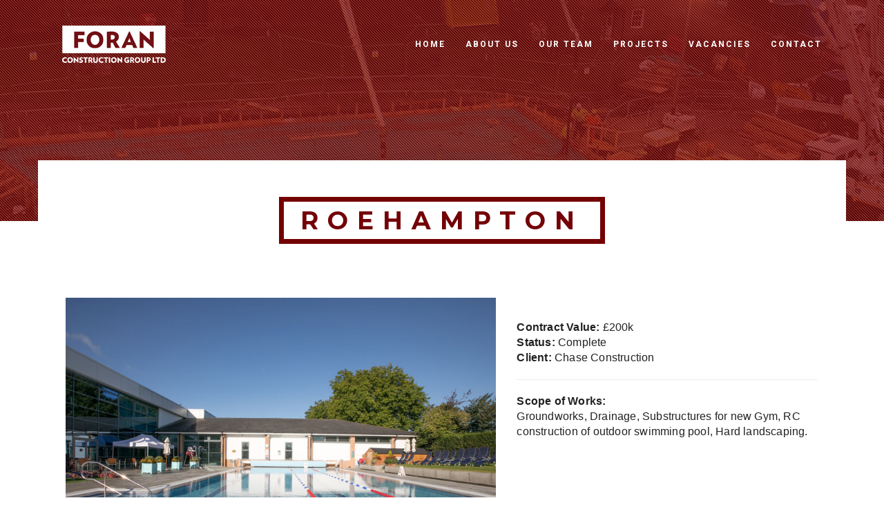

--- FILE ---
content_type: text/html
request_url: https://www.foranconstruction.co.uk/Roehampton.html
body_size: 14176
content:
<!DOCTYPE html>



<html lang="en">
	<head>

		<meta charset="utf-8">
		<meta http-equiv="X-UA-Compatible" content="IE=edge">
		<title>Roehampton Construction Project | Foran Construction Ltd</title>
		<meta name="description" content="Explore the Roehampton project by Foran Construction. Transforming spaces with precision & innovation in construction and development. Take a look for details!">
		<meta name="keywords" content="Foran, Foran Construction Group Ltd, Groundworks, Civil Engineering, UK, London, refurbishments, commercial developments " />

<!-- Favicons -->
<link rel="apple-touch-icon" sizes="180x180" href="favicons/apple-touch-icon.png">
<link rel="icon" type="image/png" sizes="32x32" href="favicons/favicon-32x32.png">
<link rel="icon" type="image/png" sizes="16x16" href="favicons/favicon-16x16.png">
<link rel="manifest" href="favicons/site.webmanifest">
<link rel="mask-icon" href="favicons/safari-pinned-tab.svg" color="#730207">
<meta name="msapplication-TileColor" content="#730207">
<meta name="theme-color" content="#ffffff">

		<!-- Mobile Metas -->
		<meta name="viewport" content="width=device-width, initial-scale=1">

		<!-- Google Fonts  -->
		<link href='http://fonts.googleapis.com/css?family=Inconsolata:400,700' rel='stylesheet' type='text/css'> <!-- Body font -->
		<link href='http://fonts.googleapis.com/css?family=Lato:300,400,700,900' rel='stylesheet' type='text/css'> <!-- Navbar font -->
		<link href='http://fonts.googleapis.com/css?family=Montserrat:300,400,700' rel='stylesheet' type='text/css'> <!-- h1, h2, h3, h4, h5, h6 font -->

		<!-- Libs and Plugins CSS -->
		<link rel="stylesheet" href="vendor/bootstrap/css/bootstrap.min.css">
		<link rel="stylesheet" href="vendor/animations/css/animate.min.css">
		<link rel="stylesheet" href="vendor/font-awesome/css/font-awesome.min.css"> <!-- Font Icons -->
		<link rel="stylesheet" href="vendor/owl-carousel/css/owl.carousel.css">
		<link rel="stylesheet" href="vendor/owl-carousel/css/owl.theme.css">

		<!-- Theme CSS -->
		<link rel="stylesheet" href="css/theme.css">
		<link rel="stylesheet" href="css/mobile.css">

		<!-- Theme custom CSS (all your CSS customizations) -->
		<link rel="stylesheet" href="css/custom.css">

		<link rel="alternate stylesheet" media="screen" title="blue-theme" href="css/demo-styles/blue.css">

		<!-- HTML5 Shim and Respond.js IE8 support of HTML5 elements and media queries -->
		<!-- WARNING: Respond.js doesn't work if you view the page via file:// -->

		<!--[if lt IE 9]>
			<script src="https://oss.maxcdn.com/html5shiv/3.7.2/html5shiv.min.js"></script>
			<script src="https://oss.maxcdn.com/respond/1.4.2/respond.min.js"></script>
		<![endif]-->
        
        <!-- slide show -->
		<link rel="stylesheet" href="css/slides.css">
        

	    <style type="text/css">
<!--
.style1 {font-size: 12px}
-->
        </style>
	
<!-- Global site tag (gtag.js) - Google Analytics -->
<script async src="https://www.googletagmanager.com/gtag/js?id=G-43SH9DVVVZ"></script>
<script>
window.dataLayer = window.dataLayer || [];
function gtag(){dataLayer.push(arguments);}
gtag('js', new Date());

gtag('config', 'G-43SH9DVVVZ');
</script>
	
</head>

	<body data-spy="scroll" data-target="#main-navbar"> <!-- Add class="boxed" to boxed layout -->
		<div class="page-loader"></div>  <!-- Display loading image while page loads -->
		<div class="body">

			<div id="body-container">

				<!--====================
				///// BEGIN HEADER /////
				========================-->
				<header id="header" class="header-main">

					<!-- Begin Navbar -->
					<nav id="main-navbar" class="navbar navbar-default navbar-fixed-top navbar-transparent" role="navigation"> <!-- Classes: navbar-default, navbar-inverse, navbar-fixed-top, navbar-fixed-bottom, navbar-transparent. Note: If you use non-transparent navbar, set "height: 98px;" to #header -->

						

					  <div class="container">

					    <!-- Brand and toggle get grouped for better mobile display -->
					    <div class="navbar-header">
					      <button type="button" class="navbar-toggle collapsed" data-toggle="collapse" data-target="#bs-example-navbar-collapse-1">
					        <span class="sr-only">Toggle navigation</span>
					        <span class="icon-bar"></span>
					        <span class="icon-bar"></span>
					        <span class="icon-bar"></span>					      </button>
					      <a class="navbar-brand page-scroll" href="index.html">Foran Construction</a>					    </div>

					   <!-- Collect the nav links, forms, and other content for toggling -->
          <div class="collapse navbar-collapse" id="bs-example-navbar-collapse-1">
            <ul class="nav navbar-nav navbar-right">
              <li><a class="page-scroll" href="index.html">Home</a></li>
               <li><a class="page-scroll" href="about.html">About Us</a></li>
               <li><a class="page-scroll" href="team.html">Our team</a></li>
              <li><a class="page-scroll" href="projects.html">Projects</a></li>
              <!-- <li><a class="page-scroll" href="news.html">News</a></li> -->
              <li><a class="page-scroll" href="vacancies.html">Vacancies</a></li>
              <li><a class="page-scroll" href="contact.html">Contact</a></li>
            </ul>
          </div>
          <!-- /.navbar-collapse -->
					  </div>
					  <!-- /.container -->
					</nav>
					<!-- End Navbar -->

				</header>
				<!--==================
				///// END HEADER /////
				======================-->


				<div id="counter-up-trigger" class="counter-up parallax " data-stellar-background-ratio="0.5" style="background-image: url(img/banners/5.jpg);">
      <div class="cover counter-up-80  cover-dark"> </div>
      <div class="page-header-wrapper ">
        <div class="container  bottom-pad-small">
          <div class="page-header text-center wow fadeInUp title-down" data-wow-delay="0.3s">
            <div class="more-space-xl"></div>
            <h1 class="text-white title-lg"> <span class="text-main"></span></h1>
          </div>
        </div>
        <!-- /.row -->
      </div>
      <!-- /.container -->
    </div>


				<!-- Begin about section -->
				<section id="about-section" class=" ">

					<!-- Begin page header-->
					<div class="page-header-wrapper">
						<div class="container container-up-white"><div class="page-header text-center wow fadeInUp" data-wow-delay="0.3s">
												<h1><span class="text-main text-outline">Roehampton</span></h1>
            <p>&nbsp;</p></div>
						  <div class="row"> 
            <div class="">
														<div class="col-md-7">
															<div class="modal-image">
																<div class="owl-carousel owl-portfolio-modal">
																	<img src="img/portfolio/Roehampton/1.jpg" alt="..." class="img-responsive">
																	
																</div>
															</div>
														</div>
														<div class="col-md-5">
															
															<div class="modal-text"><p>&nbsp;</p>
																<p><strong>Contract Value:</strong> £200k<br>
																  <strong>Status:</strong> Complete<br>
															      <strong>Client:</strong> Chase Construction</p>
											          <hr>
																<p><strong>Scope of Works:</strong><br>
															  Groundworks, Drainage, Substructures for new Gym, RC construction of outdoor swimming pool, Hard landscaping.</p>
														  </div>
															
						                              </div>
						                            </div>
						                          
												</div>
											</div>
					</div>
					<!-- End page header-->
                    
                  

					

					<div class="more-space-l"></div>

					

	 <div class="services">
						<div class="container">

							<!-- Begin info box-2 -->
							<div class="row team container-center">

								<div class="col-md-3 wow zoomInUp" data-wow-delay="2s">
                                <div class="thumbnail"><div class="team-image">
									<a href="projects.html#residental"><img src="img/sectors/residential-300x157.jpg" alt="residential" class="img-responsive" onClick="setCookie('link', 'residental', 5);"></a>	</div>
                                    </div></div>

								<div class="col-md-3 wow zoomInUp" data-wow-delay="1.5s">
                                <div class="thumbnail"><div class="team-image">
									<a href="projects.html#sports"><img src="img/sectors/sports-300x157.jpg" alt="sports" class="img-responsive"></a> </div>
                                    </div></div>
                                
                                <div class="col-md-3 wow zoomInUp" data-wow-delay="1s">
                                <div class="thumbnail"><div class="team-image">
									<a href="projects.html#data"><img src="img/sectors/data-300x157.jpg" alt="data centres" class="img-responsive"></a> </div>
                                    </div></div>
                                
                                <div class="col-md-3 wow zoomInUp" data-wow-delay="0.5s">
                                <div class="thumbnail"><div class="team-image">
									<a href="projects.html#education"><img src="img/sectors/education-300x157.jpg" alt="education" class="img-responsive"></a> </div>
                                    </div></div>
                                     <div class="col-md-12 wow zoomInUp" data-wow-delay="0.5s">
                                <div class="thumbnail"><div class="team-image">
									 </div>
                                    </div></div>

							</div> <!-- /.row -->
      </div>
								</div>
                             <div class="more-space-xl"></div>    

     <!-- Begin testimonials -->
					<div id="testimonial-trigger" class="testimonial parallax" data-stellar-background-ratio="0.5" style="background-image: url(img/home.jpg);">
						<div class="cover   cover-dark "></div>
						<div class="container">
							<div class="testimonial-inner center-block text-center text-white">
								<div class="heading">
									<h2><span  class="text-outline-white">What Clients Say</span></h2>
								</div>

								<div id="owl-testimonial" class="owl-carousel">
									<div class="item">
										<blockquote><p>&nbsp;</p><p>&nbsp;</p>
											<p><em>“Foran construction have again delivered a logistically difficult groundworks and basement
package with professionalism and quality.”</em></p>
											<footer><cite title="Source Title">John Lane, Contracts manager Cfield, One Molyneux basement</cite></footer>
										</blockquote>
									</div>
									
									
								</div>
						  </div>
						</div>
					</div>
					<!-- End testimonials -->
    
    <a href="#" class="scrolltotop"><i class="fa fa-long-arrow-up"></i></a>
    <!-- Scroll to top button -->
    <!-- Begin footer section -->
    <section id="footer"  class="footer-dark">
      <div class="container text-white">
        <div class="row">
          <div class="col-md-2 col-xs-6">
            <div class="social-icons">
											<a href="https://www.facebook.com/Foranconstruction/" target="_blank"><i class="fa fa-facebook fa-lg"></i></a>
											<a href="https://twitter.com/Forancl" target="_blank"><i class="fa fa-twitter fa-lg"></i></a>
											<a href="https://www.instagram.com/foranconstruction/" target="_blank"><i class="fa fa-instagram fa-lg"></i></a>
										</div>
          </div>
          
          <div class="col-md-4  col-xs-12">
            <div class="copyright">
              <div class="social-icons">  </div>
              
              <p class="style1"><i class="fa fa-envelope"></i> &nbsp;
                <script language="JavaScript"><!--
var name = "info";
var domain = "foranconstruction.co.uk";
document.write('<a href=\"mailto:' + name + '@' + domain + '\">');
document.write(name + '@' + domain + '</a>');
// --></script>
                <NOSCRIPT>
                <em> Email address protected by JavaScript.<BR>
                Please enable JavaScript to contact us. </em>
                </NOSCRIPT>
              </p>
              <p class="style1"><i class="fa fa-phone"></i> &nbsp; +44 (0) 203 362 6861</p>
            </div>
          </div>
          <div class="col-md-6  col-xs-6">
            <div class="copyright">
              <p>4 Harlequin Avenue, Brentford,<br>
Middlesex, TW8 9EW</p>
              <p class="style1">Copyright © <script>document.write(new Date().getFullYear())</script> Foran Construction Group Ltd. All Rights Reserved </p>
              <p><span class="style1">Site Development: <a href="http://orpendesignsolutions.com/" title="austins">Orpen Design Solutions Ltd</a></span></p>
            </div>
          </div>
        </div>
      </div>
    </section>

			</div> <!-- /.body-container -->
		</div> <!-- /.body -->





		<!-- Libs and Plugins JS -->
		<script src="vendor/jquery/jquery-1.11.1.min.js"></script>
		<script src="vendor/bootstrap/js/bootstrap.min.js"></script>

		<script src="vendor/owl-carousel/js/owl.carousel.min.js"></script>
		<script src="vendor/stellar/js/jquery.stellar.min.js"></script>
		<script src="vendor/animations/js/wow.min.js"></script>

		<script src="vendor/classie.js"></script>
		<script src="vendor/jquery.easing.min.js"></script>
		<script src="vendor/waypoints.min.js"></script>
		<script src="vendor/jquery.counterup.min.js"></script>
		<script src="vendor/typed.js"></script>
		<script src="vendor/smoothscroll.js"></script>

		<!-- Begin Stylesheet Switcher JS (for demo only). Remove if you do not need it.  -->
		<script src="vendor/styleswitch.js"></script>
		<!--/***********************************************
		* Style Sheet Switcher v1.1- © Dynamic Drive DHTML code library (www.dynamicdrive.com)
		* This notice MUST stay intact for legal use
		* Visit Dynamic Drive at http://www.dynamicdrive.com/ for this script and 100s more
		***********************************************/-->
		<!-- End Stylesheet Switcher JS -->

		<!-- Theme JS -->
		<script src="js/theme.js"></script>

		<!-- Theme custom JS (all your JS customizations) -->
		<script src="js/custom.js"></script>







		 


	</body>

</html>

--- FILE ---
content_type: text/css
request_url: https://www.foranconstruction.co.uk/css/theme.css
body_size: 60933
content:
/* ===================================
    Google font
====================================== */

@import url('https://fonts.googleapis.com/css?family=Roboto:400,100,300,500,700,900');
@import url('https://fonts.googleapis.com/css?family=Montserrat:100,200,300,400,500,600,700,800,900');
@import url('http://fonts.googleapis.com/css?family=Lato:300,400,700,900');


@font-face {
    font-family: 'BebasNeueRegular';
    src: url('fonts/BebasNeue-webfont.eot');
    src: url('fonts/BebasNeue-webfont.eot?#iefix') format('embedded-opentype'),
         url('fonts/BebasNeue-webfont.woff') format('woff'),
         url('fonts/BebasNeue-webfont.ttf') format('truetype'),
         url('fonts/BebasNeue-webfont.svg#BebasNeueRegular') format('svg');
    font-weight: normal;
    font-style: normal;
}

html {
	height: 100% !important;
}

body {
	position: relative;
	height: 100%;
	font-size: 16px;
	color: #222;
	letter-spacing: 0.2px;

	/* for boxed layout */
	
	background-position: center center;
	background-attachment: fixed;
	-webkit-background-size: cover;
	background-size: cover;
}

body .body {
	height: 100%;
}
body #body-container {
	height: 100%;
}

.page {
	overflow: hidden;
	background-color: #FFF;  /* for full width layout */
	padding-top: 50px;
}
.container { 
	position: relative;
}

* {
	border-radius: 0 !important;
	-webkit-border-radius: 0 !important;
	-moz-border-radius: 0 !important;
}
*:focus { 
	outline: none !important;
	box-shadow: none !important;
}

/* Begin Fonts */
body {
	font-family: "Lato", Helvetica, Arial, sans-serif;
	font-weight: 300; 
}
.body-lg {
	font-family: "Lato",Helvetica,Arial,sans-serif
	font-weight: 300; 
}


.purple {
	font-weight: 700;
	color: #551F3F;
	font-size: 21px;
}
h1, h2, h3, h4, h5, h6 {
	font-family: "Montserrat", Helvetica, Arial, sans-serif;
	font-weight: 700 !important;
	text-transform: uppercase;
}
.text-outline {
	padding-top: 5px;
	padding-right: 24px;
	padding-bottom: 5px;
	padding-left: 24px;
	border: 7px solid #730102;
	letter-spacing: 0.1em;
	text-transform: uppercase;
	color: #730102;
	margin-top: 0px;
	margin-right: 0px;
	margin-bottom: 0px;
	margin-left: 0px;
	text-align: center;
}

.text-outline-white {
	padding-top: 5px;
	padding-right: 24px;
	padding-bottom: 5px;
	padding-left: 24px;
	border: 7px solid #fff;
	letter-spacing: 0.1em;
	text-transform: uppercase;
	margin-top: 0px;
	margin-right: 0px;
	margin-bottom: 0px;
	margin-left: 0px;
	text-align: center;
}

.banner {
	display:inline-block;
	font-size:2.8em;
	font-family: "Montserrat", Helvetica, Arial, sans-serif;
	font-weight: 700 !important;
	text-transform: uppercase;
	background-color: #740001;
	padding-top: 0;
	padding-right: 18px;
	padding-bottom: 2;
	padding-left: 18px;
}
.banner a {
	font-family: "Montserrat", Helvetica, Arial, sans-serif;
	font-weight: 700 !important;
}
.banner-sm {
	display:inline-block;
	padding:0 11px;
	font-size:1.0em;
	font-family: "Montserrat", Helvetica, Arial, sans-serif;
	font-weight: 700 !important;
	text-transform: uppercase;
	background-color: #FFFFFF;
	color: #740001;
	margin-bottom: 5px;
}

.banner-inv {
	display:inline-block;
	font-size:1em;
	background-color: #FFFFFF;
	color: #740001;
	margin-top: 40px;
	padding-top: 0;
	padding-right: 10px;
	padding-bottom: 0;
	padding-left: 10px;
}
@media (max-width: 768px) {
.banner {
	font-size:1.8em;
	font-family: "Montserrat", Helvetica, Arial, sans-serif;
	font-weight: 700 !important;
	text-transform: uppercase;
	background-color: #740001;
	padding-top: 0;
	padding-right: 12px;
	padding-bottom: 2;
	padding-left: 12px;
}
.banner a {
	font-family: "Montserrat", Helvetica, Arial, sans-serif;
	font-weight: 700 !important;
}
.banner-sm {
	display:inline-block;
	padding:0 8px;
	font-size:0.9em;
	font-family: "Montserrat", Helvetica, Arial, sans-serif;
	font-weight: 700 !important;
	text-transform: uppercase;
	background-color: #FFFFFF;
	color: #740001;
	margin-bottom: 5px;
}

.banner-inv {
	display:inline-block;
	font-size:0.8em;
	background-color: #FFFFFF;
	color: #740001;
	margin-top: 40px;
	padding-top: 0;
	padding-right: 6px;
	padding-bottom: 0;
	padding-left: 6px;
}

}


.navbar-nav > li > a {
	font-family: 'Roboto', Helvetica, Arial, sans-serif;
	letter-spacing: 2px;
}

.dropdown-menu {
font-family: 'Roboto', Helvetica, Arial, sans-serif;
	font-size: 11px;
	letter-spacing: 2px;
}
/* End Fonts */

/* Begin boxed Layout */
body.boxed .body {
	height: auto;
}
body.boxed #body-container {
	margin: 0 auto;
	border: none;
}
body.boxed .body .bg-fixed {
	background-attachment: local;
}
body.boxed .top-slidingbar-trigger-wrapper {
	top: 0;
	right: 0;
	border-top-color: #730207;
}
body.boxed .top-slidingbar-trigger {
	color: #FFF;
}

@media (min-width: 768px) {
	body.boxed #body-container {
		width: 750px;
	}
	body.boxed .container, body.boxed .container-fluid {
		width: 690px;
	}
}
@media (min-width: 992px) {
	body.boxed #body-container {
		width: 970px;
	}
	body.boxed .container, body.boxed .container-fluid {
		width: 910px;
	}
}
@media (min-width: 1200px) {
	body.boxed #body-container {
		width: 1170px;
	}
	body.boxed .container, body.boxed .container-fluid {
		width: 1100px;
	}
}
/* End boxed Layout */

section {
	position: relative;
}
a, a:hover, a:focus {
	color: #730207;
}
#footer a, a:hover, a:focus {
    color: #E46268;
}
.page-loader {
	position: fixed;
	left: 0px;
	top: 0px;
	width: 100%;
	height: 100%;
	z-index: 99999;
	background: #FFF url(../img/page-loader.gif) center center no-repeat;
}
.cover {
	position: absolute;
	width: 100%;
	height: 100%;
	left: 0px;
	top: 0px;
	background-color: rgba(0, 46, 82, 0.15);
	padding: 20px;
	background-image: url(../img/screen.png);
}
.cover-white {
	position: absolute;
	width: 100%;
	height: 100%;
	left: 0px;
	top: 0px;
	background-color: rgba(0, 46, 82, 0.15);
	padding: 20px;
	background-image: url(../images/screen-white.png);
}
.cover-dark {
	position: absolute;
	width: 100%;
	height: 100%;
	left: 0px;
	top: 0px;
	background-color: rgba(0, 46, 82, 0.15);
	padding: 20px;
	background-image: url(../images/screen-white-light.png);
}
.cover-inner {
	width: 100%;
	height: 100%;
	border: 0px solid #FFF;
}
.thumbnail {
	padding: 15px;
	margin-bottom: 20px;
	background-color: #FFF;
	border: 1px solid #DDD;
	-webkit-transition: all 0.2s ease-in-out;
	-moz-transition: all 0.2s ease-in-out;
	-o-transition: all 0.2s ease-in-out;
	-ms-transition: all 0.2s ease-in-out;
	transition: all 0.2s ease-in-out;
}
.form-control {
	-webkit-box-shadow: none;
	box-shadow: none;
}
.parallax {
	position: relative;
	background-position: 0 0;
	background-repeat: no-repeat;
	background-attachment: fixed;
	-webkit-background-size: cover;
  	background-size: cover;
}

#header {
	/* height: 98px; */ /* For non-transparent navbar */ 
}

/* ===== Begin text colors ===== */
.text-main {
	color: #730207;
	letter-spacing: 13px;
} /* Theme main color */
.text-white { color: #FFF; }
.text-gray { color: #888; 
}
.text-light-gray { color: #BBB; }
.text-dark { color: #000; }
.text-green { color: #4B9D13; }
.text-blue { color: #730207; }
.text-yellow { color: #FF9C00; }
.text-red { color: #E7392D; }
.text-brown { color: #A38027; }
.text-purple { color: #800080; }
/* ===== End text colors ===== */

@media (max-width: 767px) {
.text-main {
	letter-spacing: 2px;
	font-size:18px;
}

.text-outline {
	padding-top: 4px;
	padding-right: 14px;
	padding-bottom: 4px;
	padding-left: 14px;
	border: 6px solid #730102;
	letter-spacing: 2px;
	text-transform: uppercase;
	color: #730102;
	margin-top: 0px;
	margin-right: 0px;
	margin-bottom: 0px;
	margin-left: 0px;
	text-align: center;
}

.text-outline-white {
	padding-top: 4px;
	padding-right: 14px;
	padding-bottom: 4px;
	padding-left: 14px;
	border: 6px solid #fff;
	letter-spacing: 2px;
	text-transform: uppercase;
	margin-top: 0px;
	margin-right: 0px;
	margin-bottom: 0px;
	margin-left: 0px;
	text-align: center;
}
h2 {
	font-size:18px;
}

}
/* ===== Begin background colors ===== */
.bg-main { background-color: #730207; } /* Theme main color */
.bg-white { background-color: #FFF; }
.bg-gray { background-color: #888; }
.bg-light-gray { background-color: #EEE; }
.bg-dark { background-color: #242424; }
.bg-green { background-color: #4B9D13; }
.bg-blue { background-color: #730207; }
.bg-yellow { background-color: #FF9C00; }
.bg-red { background-color: #E7392D; }
.bg-brown { background-color: #A38027; }
.bg-purple { background-color: #800080; }
/* ===== End background colors ===== */

/* ===== Begin top slidingbar ===== */
#top-slidingbar-wrapper {
	position: absolute;
	top: 0;
	left: 0;
	width: 100%;
	z-index: 99999;
}
#top-slidingbar {
	display: none;
	height: auto;
	color: #FFF;
	background-color: rgba(0, 0, 0, 0.9);
	overflow: hidden;
	position: relative;
	padding: 30px 0;
}
#top-slidingbar .container, #top-slidingbar .container-fluid {
	padding: 0 20px;
}
.top-slidingbar-trigger-wrapper, .navbar-transparent.navbar-shrink .top-slidingbar-trigger-wrapper {
	position: absolute;
	top: 0px;
	right: 0px;
	border-top: 35px solid #730207;
	border-left: 35px solid rgba(0, 0, 0, 0);
	-webkit-transition: all 0.2s ease-in-out;
	-moz-transition: all 0.2s ease-in-out;
	-o-transition: all 0.2s ease-in-out;
	-ms-transition: all 0.2s ease-in-out;
	transition: all 0.2s ease-in-out;
}
.navbar-transparent .top-slidingbar-trigger-wrapper {
	top: 20px;
	right: 20px;
	border-top-color: #FFF;
}
.top-slidingbar-trigger, .navbar-transparent.navbar-shrink .top-slidingbar-trigger {
	position: absolute;
	width: 19px;
	height: 19px;
	line-height: 18px;
	bottom: 15px;
	right: 0px;
	text-align: center;
	font-size: 22px;
	font-weight: 600;
	color: #FFF;
	cursor: pointer;
	-webkit-transition: all 0.2s ease-in-out;
	-moz-transition: all 0.2s ease-in-out;
	-o-transition: all 0.2s ease-in-out;
	-ms-transition: all 0.2s ease-in-out;
	transition: all 0.2s ease-in-out;
}
.navbar-transparent .top-slidingbar-trigger {
	color: #222;
}
/* ===== End top slidingbar ===== */

/* ===== Begin navbar ===== */
.navbar {
	margin: 0;
	border: none;
	-webkit-transition: all 0.2s ease-in-out;
	-moz-transition: all 0.2s ease-in-out;
	-o-transition: all 0.2s ease-in-out;
	-ms-transition: all 0.2s ease-in-out;
	transition: all 0.2s ease-in-out;
}
.navbar .container {
	padding-left: 50px;
	padding-right: 50px;
}
.navbar-default {
	background-color: #FFF;
}


/* Boxed layout - navbar */
body.boxed .body #header {
	min-height: 118px;
}
body.boxed .body .navbar-default.navbar-shrink {
	-webkit-box-shadow: 0 1px 3px rgba(0, 0, 0, 0.12);
	-moz-box-shadow: 0 1px 3px rgba(0, 0, 0, 0.12);
	box-shadow: 0 1px 3px rgba(0, 0, 0, 0.12);
}
body.boxed .body .navbar-transparent {
	-webkit-box-shadow: none;
	-moz-box-shadow: none;
	box-shadow: none;
}
body.boxed .body .navbar-default .container {
}

@media (min-width: 768px) {
	body.boxed .body .navbar-default .container {
		width: 750px;
		padding-right: 15px;
		padding-left: 35px;
	}
	body.boxed .body .navbar-inverse .container {
		padding-right: 15px;
		padding-left: 35px;
	}
	body.boxed .body .navbar-transparent .container {
		padding-right: 0px;
		padding-left: 20px;
	}
	body.boxed .body .navbar-fixed-top .container {
		padding-right: 20px;
		padding-left: 15px;
	}
	body.boxed .body .navbar-right {
		margin-right: -15px;
	}
}
@media (min-width: 992px) {
	body.boxed .body .navbar-default .container {
		width: 970px;
	}
}
@media (min-width: 1200px) {
	body.boxed .body .navbar-default .container {
		width: 1170px;
	}
}

/* Navbar brand (logo) */
.navbar-brand {
	background-repeat: no-repeat;
	background-position: left center;
	width: 224px;
	height: auto;
	padding: 24px 0;
	text-indent: -99999px;
	font-size: 24px;
	font-weight: 600;
	line-height: 20px;
	letter-spacing: 4px;
	-webkit-transition: all 0.2s ease-in-out;
	-moz-transition: all 0.2s ease-in-out;
	-o-transition: all 0.2s ease-in-out;
	-ms-transition: all 0.2s ease-in-out;
	transition: all 0.2s ease-in-out;
}
.navbar-default .navbar-brand {
	background-image: url(../img/logo-alter.png);
}
.navbar-transparent .navbar-brand {
	background-image: url(../img/foran-logo-sm.png);
}
.navbar-shrink .navbar-brand {
	background-image: url(../img/logo-alter.png);
}
.navbar-inverse .navbar-brand {
	background-image: url(../img/foran-logo-sm.png);
}

.navbar-default .navbar-brand, .navbar-default .navbar-brand:focus {
	color: #222;
}
.navbar-default .navbar-brand:hover {
	color: #730207;
}

@media (max-width: 767px) {
.navbar-brand {
	background-repeat: no-repeat;
	background-position: left center;
	width: 174px;
	height: auto;
	padding: 24px 0;
	text-indent: -99999px;
	font-size: 24px;
	font-weight: 600;
	line-height: 20px;
	letter-spacing: 4px;
	-webkit-transition: all 0.2s ease-in-out;
	-moz-transition: all 0.2s ease-in-out;
	-o-transition: all 0.2s ease-in-out;
	-ms-transition: all 0.2s ease-in-out;
	transition: all 0.2s ease-in-out;
}
.navbar-default .navbar-brand {
	background-image: url(../img/logo-alter-sm.png);
}
.navbar-transparent .navbar-brand {
	background-image: url(../img/logo-main-sm.png);
}
.navbar-shrink .navbar-brand {
	background-image: url(../img/logo-alter-sm.png);
}
.navbar-inverse .navbar-brand {
	background-image: url(../img/logo-main-sm.png);
}

}

/* Navbar links */
.navbar-nav > li > a {
	padding: 24px 0;
	margin-left: 29px;
	text-transform: uppercase;
	font-size: 12px;
	font-weight: 600;
}

/* Navbar dropdown */
.dropdown-left {
	left: 0 !important;
	right: auto !important;
}
.dropdown-right {
	right: 0 !important;
	left: auto !important;
}
.navbar-default .navbar-nav > .open > a, .navbar-default .navbar-nav > .open > a:hover, .navbar-default .navbar-nav > .open > a:focus {
	background-color: transparent;
	color: #730207;
}
.navbar-default .dropdown-menu {
	padding: 10px 0;
	border: 1px solid #E4E4E4;
	border-top: 2px solid #730207;
	-webkit-box-shadow: 0 6px 10px rgba(0, 0, 0, 0.08);
	box-shadow: 0 6px 10px rgba(0, 0, 0, 0.08);
}
.dropdown-menu > li > a {
	padding: 4px 20px;
	text-transform: uppercase;
}
.dropdown-menu > li > a:hover, .dropdown-menu > li > a:focus, .dropdown-menu > li > a.active, .dropdown-menu > .active > a, .dropdown-menu > .active > a:hover, .dropdown-menu > .active > a:focus {
	color: #A7A9AC;
	text-decoration: none;
	background-color: transparent;
}

/* Navbar default */
.navbar-default .navbar-nav > li > a {
	color: #222;
}
.navbar-default .navbar-nav > .active > a, .navbar-default .navbar-nav > .active > a:hover, .navbar-default .navbar-nav > .active > a:focus {
	background-color: transparent;
	color: #730207;
}
.navbar-default .navbar-nav > li > a:hover, .navbar-default .navbar-nav > li > a:focus, .navbar-default .navbar-nav > li.active > a {
	color: #A7A9AC;
}

/* Navbar inverse */
.navbar-inverse {
	background-color: #111;
	color: #CCC;
}
.navbar-inverse .navbar-brand {
	color: #CCC;
}
.navbar-inverse .navbar-nav > li > a {
	color: #CCC;
}
.navbar-inverse .navbar-nav > .active > a, .navbar-inverse .navbar-nav > .active > a:hover, .navbar-inverse .navbar-nav > .active > a:focus {
	background-color: transparent;
	color: #730207;
}
.navbar-inverse .navbar-nav > li > a:hover, .navbar-inverse .navbar-nav > li > a:focus, .navbar-inverse .navbar-nav > li.active > a {
	color: #730207;
}

/* Navbar container-fluid */
.navbar .container-fluid {
	padding-top: 30px;
	padding-bottom: 0;
	padding-right: 90px;
	padding-left: 90px;
	-webkit-transition: all 0.2s ease-in-out;
	-moz-transition: all 0.2s ease-in-out;
	-o-transition: all 0.2s ease-in-out;
	-ms-transition: all 0.2s ease-in-out;
	transition: all 0.2s ease-in-out;
}
@media only screen and (max-width : 992px) {
	.navbar .container-fluid {
		padding-right: 60px;
		padding-left: 60px;
	}
}
@media only screen and (max-width : 767px) {
	.navbar .container-fluid {
		padding-right: 35px;
		padding-left: 35px;
	}
}
.navbar.navbar-shrink .container-fluid {
	padding-top: 0 !important;
}

/* Navbar inverse dropdown */
.navbar-inverse .navbar-nav > .open > a, .navbar-inverse .navbar-nav > .open > a:hover, .navbar-inverse .navbar-nav > .open > a:focus {
	background-color: transparent;
	color: #730207;
}
.navbar-inverse .dropdown-menu {
	background-color: #1F1F1F;
	padding: 10px 0;
	border: 1px solid #111;
	border-top: 2px solid #730207;
}
.navbar-inverse .dropdown-menu > li > a {
	color: #CCC;
}
.navbar-inverse .dropdown-menu > li > a:hover, .navbar-inverse .dropdown-menu > li > a:focus {
	color: #730207;
}


/* Boxed layout - navbar links */
body.boxed .body .navbar-default .navbar-nav > li > a:hover, body.boxed .body .navbar-default .navbar-nav > li > a:focus {
	color: #730207;
}
body.boxed .body .navbar-default .navbar-nav > .active > a, body.boxed .body .navbar-default .navbar-nav > .active > a:hover, body.boxed .body .navbar-default .navbar-nav > .active > a:focus {
	color: #730207;
}
body.boxed .body .navbar-inverse .navbar-nav > li > a {
	color: #CCC;
}
body.boxed .body .navbar-inverse .navbar-nav > .active > a, body.boxed .body .navbar-inverse .navbar-nav > .active > a:hover, body.boxed .body .navbar-inverse .navbar-nav > .active > a:focus {
	color: #730207;
}
body.boxed .body .navbar-inverse.navbar-transparent .navbar-nav > li > a {
	color: #222;
}
body.boxed .body .navbar-inverse.navbar-transparent .navbar-nav > .active > a, body.boxed .body .navbar-inverse.navbar-transparent .navbar-nav > .active > a:hover, body.boxed .body .navbar-inverse.navbar-transparent .navbar-nav > .active > a:focus {
	color: #730207;
}


/* Navbar fixed */
.navbar-fixed-top .container {
	padding-top: 15px;
	padding-bottom: 15px;
	-webkit-transition: all 0.2s ease-in-out;
	-moz-transition: all 0.2s ease-in-out;
	-o-transition: all 0.2s ease-in-out;
	-ms-transition: all 0.2s ease-in-out;
	transition: all 0.2s ease-in-out;
}

.navbar-shrink {
	z-index: 9999;
	-webkit-box-shadow: 0 1px 3px rgba(0, 0, 0, 0.12);
	-moz-box-shadow: 0 1px 3px rgba(0, 0, 0, 0.12);
	box-shadow: 0 1px 3px rgba(0, 0, 0, 0.12);
}
.navbar-shrink .navbar-brand {
	font-size: 20px;
}
.navbar-default.navbar-fixed-top.navbar-shrink .navbar-brand {
	color: #222;
}
.navbar-default.navbar-fixed-top.navbar-shrink .navbar-brand:hover {
	color: #730207;
}
.navbar-default.navbar-fixed-top.navbar-shrink {
	background-color: #FFF;
}
.navbar-default.navbar-fixed-top.navbar-shrink .container {
}
.navbar-fixed-top.navbar-shrink .container {
	padding-top: 0 !important;
	padding-bottom: 0 !important;
}
.navbar-default.navbar-fixed-top.navbar-shrink .navbar-nav > li > a {
	padding-top: 24px;
	padding-bottom: 24px;
	color: #222;
}
.navbar-default.navbar-shrink .navbar-nav > li > a:hover, .navbar-default.navbar-shrink .navbar-nav > li > a:focus, .navbar-default.navbar-shrink .navbar-nav > li.active > a {
	color: #730207;
}
.navbar-default.navbar-shrink .navbar-nav > li.active > a {
	-webkit-box-shadow: inset 0 3px #730207 !important;
	-moz-box-shadow: inset 0 3px #730207 !important;
	box-shadow: inset 0 3px #730207 !important;
}

/* Navbar fixed inverse */
.navbar-inverse.navbar-fixed-top.navbar-shrink {
	background-color: #111;
}

.navbar-inverse.navbar-fixed-top.navbar-shrink .navbar-nav > li > a {
	color: #CCC;
}
.navbar-inverse.navbar-fixed-top.navbar-shrink .navbar-nav > .active > a, .navbar-inverse.navbar-fixed-top.navbar-shrink .navbar-nav > .active > a:hover, .navbar-inverse.navbar-fixed-top.navbar-shrink .navbar-nav > .active > a:focus,
.navbar-inverse.navbar-fixed-top.navbar-shrink .navbar-nav > li > a:hover, .navbar-inverse.navbar-fixed-top.navbar-shrink .navbar-nav > li > a:focus, .navbar-inverse.navbar-fixed-top.navbar-shrink .navbar-nav > li.active > a {
	background-color: transparent;
	color: #730207;
}

.navbar-fixed-top.navbar-shrink .navbar-brand, .navbar-fixed-top.navbar-shrink .navbar-brand:focus, body.boxed .body .navbar-inverse.navbar-transparent.navbar-shrink .navbar-brand {
	color: #CCC;
}
.navbar-fixed-top.navbar-shrink .navbar-brand:hover {
	color: #730207;
}

/* Navbar transparent */
.navbar-transparent {
	background-color: rgba(0, 0, 0, 0);
}
.navbar-fixed-top.navbar-transparent .container {
	padding-top: 30px;
	padding-bottom: 0;
}
.navbar-fixed-bottom.navbar-transparent .container {
	padding-top: 0;
	padding-bottom: 30px;
}
.navbar-transparent .navbar-nav > li > a {
	color: #FFF;
}
.navbar-transparent .navbar-brand, .navbar-transparent .navbar-brand:focus {
	color: #FFF;
}

/* Boxed layout - navbar fixed */
body.boxed .body .navbar-default.navbar-fixed-top.navbar-shrink {
	background-color: #FFF;
}
body.boxed .body .navbar-default.navbar-fixed-top.navbar-shrink .container {
}
body.boxed .body .navbar-inverse.navbar-fixed-top.navbar-shrink .navbar-nav > li > a {
	color: #CCC;
}
body.boxed .body .navbar-inverse.navbar-fixed-top.navbar-shrink .navbar-nav > .active > a, body.boxed .body .navbar-inverse.navbar-fixed-top.navbar-shrink .navbar-nav > .active > a:hover, body.boxed .body .navbar-inverse.navbar-fixed-top.navbar-shrink .navbar-nav > .active > a:focus {
	background-color: transparent;
	color: #A7A9AC;
}
/* ===== End navbar ===== */

/* ===== Begin intro ===== */
/* Begin text carousel intro */
#text-carousel-intro-section {
	height: 100%;
	background-color: #171717;
}
body.boxed .body #text-carousel-intro-section {
	height: 600px;
}

#text-carousel-intro-section .container, #text-carousel-intro-section .container-fluid {
	height: 100%;
}
#text-carousel-intro-section .caption {
	position: relative;
	top: 50%;
	margin-top: -124px;
}
#text-carousel-intro-section .caption h1 {
	margin-top: 0;
	margin-bottom: 5px;
	font-size: 60px;
}
#text-carousel-intro-section .caption h3 {
	margin-top: 40px;
	margin-bottom: 10px;
	letter-spacing: 6px;
	font-weight: normal !important;
	font-size: 16px;
}
#text-carousel-intro-section .caption p {
	letter-spacing: 2px;
	font-size: 16px;
}
/* End text carousel intro */

/* Begin video intro section */
#video-intro-section {
	position: relative;
	height: 100%;
	background-color: #171717;
	background-position: center;
	-webkit-background-size: cover;
	background-size: cover;
	overflow: hidden;
}
body.boxed #video-intro-section {
	height: 600px;
}

#video-intro-section .cover {
	background-color: rgba(0, 17, 31, 0.5);
	z-index: 2;
}
#video-intro-section .container, #video-intro-section .container-fluid {
	height: 100%;
	z-index: 3;
}
#video-intro-section .caption {
	position: relative;
	top: 50%;
	margin-top: -112px;
	font-size: 22px;
}
#video-intro-section .caption h3 {
	letter-spacing: 6px;
	font-weight: normal !important;
}
#video-intro-section .caption h1 {
	font-size: 48px;
	line-height: 52px;
	
}
/* End video intro section */
@media (max-width: 768px) {
#video-intro-section .caption h1 {
	font-size: 28px;
	line-height: 30px;
	padding-right: 7px;
	padding-left: 7px;
	margin-top: 2px;
}
}
/* Begin 404 error section */
#error-section {
	position: relative;
	height: 100%;
	background-color: #171717;
	background-position: center;
	-webkit-background-size: cover;
	background-size: cover;
}

#error-section .cover {
	background-color: rgba(0, 8, 15, 0.9);
	z-index: 2;
}
#error-section .container, #error-section .container-fluid {
	height: 100%;
	z-index: 3;
}
#error-section .caption {
	position: relative;
	top: 50%;
	margin-top: -140px;
	font-size: 22px;
}
#error-section .caption h1 {
	margin-bottom: 0px;
	font-size: 170px;
}
#error-section .caption h2 {
	margin-top: 0;
	font-size: 20px;
	letter-spacing: 6px;
}
/* End 404 error section  */

/* Begin video bg */
video.bgvid {
	position: absolute;
	right: 0;
	bottom: 0;
	width: auto;
	height: auto;
	min-width: 100%;
	min-height: 100%;
	-webkit-background-size: cover;
	background-size: cover;
}
/* End video bg */

/* Begin mouse icon */
.mouse-icon {
	position: absolute;
	left: 0;
	right: 0;
	bottom: 166px;
	width: 22px;
	height: 36px;
	cursor: pointer;
	margin: 0 auto;
	border: 5px solid #CCC;
	z-index: 999;
}
.mouse-icon .mouse-wheel {
	position: absolute;
	width: 4px;
	height: 8px;
	left: 0;
	right: 0;
	background-color: #CCC;
	margin-left: auto;
	margin-right: auto;
	margin-top: 6px;
	-webkit-animation: mymove 1.4s infinite ease; /* Chrome, Safari, Opera */
    animation: mymove 1.4s infinite ease; /* Standard */
}
@-webkit-keyframes mymove { /* Chrome, Safari, Opera */
    0% { top: 0; opacity: 0; }
    50% { opacity: 1; }
    100% { top: 7px; opacity: 0; }
}
@keyframes mymove { /* Standard */
    0% { top: 0; opacity: 0; }
    50% { opacity: 1; }
    100% { top: 7px; opacity: 0; }
}
/* End mouse icon */
/* ===== End intro ===== */

/* ===== Begin page header ===== */
.page-header {
	margin: 0 0 60px 0;
	padding: 0;
	border: none;
}
.page-header h1 {
}
/* ===== End page header ===== */

/* ===== Begin heading ===== */
.heading { 
	margin-bottom: 30px;
}
.heading h3 { 
	margin: 0;
}
/* ===== End heading ===== */

/* ===== Begin portfolio ===== */
.portfolio .portfolio-item {
	padding: 0px;
}
.portfolio .portfolio-item .cover {
}
.portfolio .portfolio-item a {
	text-decoration: none;
}
.portfolio .thumbnail {
	position: relative;
	margin-bottom: 0;
	padding: 0;
	border: none;
}
.portfolio .portfolio-item .caption {
	position: absolute;
	width: 100%;
	height: 100%;
	top: 0;
	left: 0;
	opacity: 0;
	padding: 0;
	-webkit-transition: all ease .5s;
	-moz-transition: all ease .5s;
	transition: all ease .5s;
	background-color:rgba(116, 0, 1, 0.7);
	
}
.portfolio .portfolio-item .caption:hover {
	opacity: 1;
}
.portfolio .portfolio-item .caption-content {
	position: absolute;
	top: 50%;
	width: 100%;
	height: auto;
	margin-top: -70px;
	padding: 0 50px;
	text-align: center;
	font-size: 14px;
	color: #FFFFFF;
	-webkit-transform: scale(0);
	-moz-transform: scale(0);
	-o-transform: scale(0);
	-ms-transform: scale(0);
	transform: scale(0);
	-webkit-transition: all ease .4s;
	-moz-transition: all ease .4s;
	transition: all ease .4s;
	opacity: 0;
}
.portfolio .portfolio-item .caption:hover .caption-content {
	-webkit-transform: scale(1);
	-moz-transform: scale(1);
	-o-transform: scale(1);
	-ms-transform: scale(1);
	transform: scale(1);
	opacity: 1;
}
.portfolio .portfolio-item .caption-content .divider {
	margin-bottom: 15px;
}
.portfolio .portfolio-item .caption-content h2 {
	font-size: 14px;
	font-weight: 700;
}
/* ===== End portfolio ===== */

/* ===== Begin modal ===== */
.modal-content {
	min-height: 100%;
	background-color: #FFF;
	border: 0;
	background-clip: border-box;
	-webkit-box-shadow: none;
	box-shadow: none;
}
@media (min-width: 768px) {
	.modal-dialog {
		margin: 100px auto;
	}
}

/* Portfolio modal */
.portfolio .modal {
	padding: 0 !important;
	z-index: 99999;
}
.portfolio .modal-dialog {
	width: 100%;
	height: 100%;
	margin: 0;
}
.portfolio .modal-content {
	background-color: #551F3F;
	padding: 80px 0;
}
.portfolio .modal-header {
	padding: 0;
	border: none;
}
.portfolio .modal-title {
	margin-bottom: 10px;
}
.portfolio .modal-image, .portfolio .embed-responsive {
	margin-bottom: 30px;
}
.portfolio .modal-image img {
	max-width: 100%;
	height: auto;
}
@media (min-width: 699px) and (max-width: 1024px) {
.portfolio .modal-image img {
	max-height: 400px;
}
}

.portfolio .modal-text {
}
.portfolio .modal-details {
	margin: 30px 0;
}
.portfolio .modal-details ul {
	list-style: none;
	padding: 0;
}
.portfolio .modal-details a {
}
.portfolio .modal-footer {
	text-align: center;
	margin-top: 40px;
	padding: 20px 0;
	color: #999;
	border-color: #272727;
}
.portfolio .modal-content .close {
	position: absolute;
	top: 25px;
	right: 25px;
	width: 45px;
	height: 45px;
	background-color: transparent;
	cursor: pointer;
	opacity: 1;
}
.portfolio .modal-content .close:hover {
	opacity: .6;
}
.portfolio .modal-content .lr {
	width: 2px;
	height: 60px;
	margin-left: 22px;
	margin-top: -9px;
	background-color: #730207;
	-webkit-transform: rotate(45deg);
	-ms-transform: rotate(45deg);
	transform: rotate(45deg);
}
.portfolio .modal-content .lr .rl {
	width: 2px;
	height: 60px;
	background-color: #730207;
	-webkit-transform: rotate(90deg);
	-ms-transform: rotate(90deg);
	transform: rotate(90deg);
}
.portfolio .view-more {
	margin: 60px;
}
/* ===== End modal ===== */

/* ===== Begin progress bar ===== */
.skill-bar {
}
.progress {
	overflow: visible;
	height: 5px;
	margin-bottom: 20px;
	background-color: #E0E0E0;
	-webkit-box-shadow: none;
	box-shadow: none;
}
.progress .percent {
	position: relative;
	background-color: #222;
	padding: 7px;
	color: #FFF;
	top: -23px;
}
.progress .percent:after {
	content: "";
	position: absolute;
	left: 50%;
	margin-left: -4px;
	bottom: -4px;
	width: 0;
	height: 0;
	border-left: 4px solid rgba(0, 0, 0, 0);
	border-right: 4px solid rgba(0, 0, 0, 0);
	border-top: 4px solid #222;
}
.progress-bar {
	font-size: 10px;
	line-height: 7px;
	text-align: right;
	background-color: #730207;
	-webkit-box-shadow: none;
	box-shadow: none;
}
.progress-bar-success { background-color: #5CB85C; }
.progress-bar-info { background-color: #5BC0DE; }
.progress-bar-warning { background-color: #F0AD4E; }
.progress-bar-danger { background-color: #D9534F; }
/* ===== End progress bar ===== */

/* ===== Begin tabs ===== */
.tabs-panel {
	margin-bottom: 30px;
}
.nav-tabs {
}

/* Nav tabs */
.nav-tabs > li > a {
	color: #222;
	background: #F7F7F7;
	padding-top: 12px;
	margin-right: -1px;
	border: 1px solid #DDD;
}
.nav-tabs > li.active > a, .nav-tabs > li.active > a:hover, .nav-tabs > li.active > a:focus {
	background-color: #FFF;
	padding-top: 17px;
	padding-bottom: 13px;
	margin-top: -7px;
	margin-right: 0px;
	color: #222;
	border: 1px solid #DDD;
	border-bottom: 0 none;
}
.nav-tabs > li > a:hover {
	background-color: #FFF;
	border-color: #DDD;
}

/* Nav pills */
.nav-pills {
	margin-bottom: 0px;
}
.nav-pills > li + li {
	margin-left: -1px;
}
.nav-pills > li > a {
	color: #222;
	border: 1px solid #DDD;
}
.nav-pills > li.active > a, .nav-pills > li.active > a:hover, .nav-pills > li.active > a:focus {
	background-color: #730207;
	margin-right: 1px;
	color: #FFF;
	border-color: #730207;
}
.nav-pills > li.active > a:after {
	content: "";
	position: absolute;
	left: 50%;
	margin-left: -5px;
	bottom: -6px;
	width: 0;
	height: 0;
	border-left: 5px solid rgba(0, 0, 0, 0);
	border-right: 5px solid rgba(0, 0, 0, 0);
	border-top: 5px solid #730207;
}
.nav-pills > li > a:hover {
	background-color: #FFF;
}

/* Nav tabs justified */
.nav-tabs.nav-justified {
	margin-bottom: -4px;
}
.nav-tabs.nav-justified > li > a {
	margin-right: 0px;
}
.nav-tabs.nav-justified > li + li > a {
	margin-left: -1px;
}
.nav-tabs.nav-justified > li.active > a, .nav-tabs.nav-justified > li.active > a:hover, .nav-tabs.nav-justified > li.active > a:focus {
	padding-bottom: 11px;
}

/* Nav stacked */
.nav-stacked.nav-tabs > li > a {
	margin-right: 0px;
}

/* Tab content */
.tab-content {
	margin-top: -1px;
	padding: 24px;
	border: 1px solid #DDD;
}
/* ===== End tabs ===== */

/* ===== Begin accordion ===== */
.panel-default > .panel-heading {
	color: #222;
	background-color: #FFF;
}
.panel-group .panel {
}
/* ===== End accordion ===== */

/* ===== Begin testimonial ===== */
.testimonial {
	position: relative;
	overflow: hidden;
	background-color: #171717;
	padding: 80px 0;
}
.testimonial:before {
	content: "";
	position: absolute;
	top: 50%;
	left: 50%;
	margin-top: -500px;
	margin-left: -500px;
	width: 1000px;
	height: 1000px;
	z-index: 9;
	
}
.testimonial .cover {
	background-color: rgba(83, 0, 1, 0.74);
}
.testimonial-inner {
	position: relative;
	max-width: 800px;
	z-index: 9;
}
.testimonial-inner .heading {
	margin-bottom: 20px;
}
.testimonial-inner blockquote {
	border: none;
	min-height: 174px;
	max-height: 424px;
}
.testimonial-inner blockquote cite {
	color: #9B9B9B;
}
/* ===== End testimonial ===== */

/* ===== Begin divider ===== */
.divider {
	display: inline-block;
	position: relative;
	margin-top: 10px;
	margin-bottom: 25px;
	font-size: 14px;
	color: #222;
}
.divider:before {
	content: "";
	position: absolute;
	top: 50%;
	left: -50px;
	width: 50px;
	height: 1px;
	margin-top: -1px;
	border-top: 1px solid #222;
}
.divider:after {
	content: "";
	position: absolute;
	top: 50%;
	right: -50px;
	width: 50px;
	height: 1px;
	margin-top: -1px;
	border-top: 1px solid #222;
}
.divider-white {
	
	border-top: 1px solid #fff;
}

/* Divider icon */
.divider-icon {
	padding-left: 2px;
}
.divider-icon:before {
	left: -55px;
}
.divider-icon:after {
	right: -55px;
}

/* Divider size (sm) */
.divider-sm:before {
	left: -30px;
	width: 30px;
}
.divider-sm:after {
	right: -30px;
	width: 30px;
}
.divider-icon.divider-sm:before {
	left: -35px;
}
.divider-icon.divider-sm:after {
	right: -35px;
}
.divider-sm.divider-left {
	margin-left: 30px;
}
.divider-sm.divider-right {
	margin-right: 30px;
}

/* Divider size (md) */
.divider-md:before {
	left: -50px;
	width: 50px;
}
.divider-md:after {
	right: -50px;
	width: 50px;
}
.divider-icon.divider-md:before {
	left: -55px;
}
.divider-icon.divider-md:after {
	right: -55px;
}
.divider-md.divider-left {
	margin-left: 50px;
}
.divider-md.divider-right {
	margin-right: 30px;
}

/* Divider size (lg) */
.divider-lg:before {
	left: -80px;
	width: 80px;
}
.divider-lg:after {
	right: -80px;
	width: 80px;
}
.divider-icon.divider-lg:before {
	left: -85px;
}
.divider-icon.divider-lg:after {
	right: -85px;
}
.divider-lg.divider-left {
	margin-left: 80px;
}
.divider-lg.divider-right {
	margin-right: 30px;
}

/* Divider size (xlg) */
.divider-xlg:before {
	left: -240px;
	width: 240px;
}
.divider-xlg:after {
	right: -240px;
	width: 240px;
}
.divider-icon.divider-xlg:before {
	left: -245px;
}
.divider-icon.divider-xlg:after {
	right: -245px;
}
.divider-xlg.divider-left {
	margin-left: 240px;
}
.divider-xlg.divider-right {
	margin-right: 30px;
}

/* Divider color */
.divider-white {
	color: #FFF;
}
.divider-white:before, .divider-white:after {
	border-color: #FFF;
}

.divider-gray {
	color: #C1C1C1;
}
.divider-gray:before, .divider-gray:after {
	border-color: #C1C1C1;
}
/* ===== End divider ===== */

/* ===== Begin more-space ===== */
.more-space-m {
	width: 100%;
	height: 20px;
}
.more-space-l {
	width: 100%;
	height: 40px;
}
.more-space-xl {
	width: 100%;
	height: 60px;
}
.more-space-xxl {
	width: 100%;
	height: 80px;
}
/* ===== End more-space ===== */

/* ===== Begin OWL carousel ===== */
.owl-carousel {
}
.owl-theme .owl-controls {
	margin-top: 15px;
}
.owl-theme .owl-controls .owl-page span {
	background: rgba(0, 0, 0, 0);
	width: 8px;
	height: 8px;
	border: 3px solid #6E6E6E;
	
}
.owl-theme .owl-controls .owl-page.active span, .owl-theme .owl-controls.clickable .owl-page:hover span {
	background: rgba(0, 0, 0, 0);
	border: 3px solid #730207;
}

.owl-buttons {
	position: absolute;
	top: 50%;
	margin-top: -25px;
	width: 100%;
}
.owl-theme .owl-controls .owl-buttons div {
	position: absolute;
	width: 100px;
	height: 100px;
	line-height: 100px;
	margin: 0;
	text-align: center;
	background: transparent;
	opacity: 1;
}
.owl-theme .owl-controls.clickable .owl-buttons div:hover {
	opacity: .5;
}
.owl-next {
	background-image: url(../img/arrow-right.png) !important;
	background-repeat: no-repeat !important;
	background-position: center !important;
	right: 0;
}
.owl-prev {
	background-image: url(../img/arrow-left.png) !important;
	background-repeat: no-repeat !important;
	background-position: center !important;
	left: 0;
}
/* ===== End OWL carousel ===== */
.header-up-80 {
	padding-bottom: 100px;
}
/* ===== Begin Counter-Up ===== */
.counter-up {
	position: relative;
	background-color: #171717;
	padding: 80px 0 120px 0;
}
.counter-up .cover {
	background-color: rgba(116, 0, 1, 0.8);
}
.counter-up .fact {
}
.counter-up .fact.last {
	border-right: none;
}
.counter-up .fact-inner {
	padding-bottom: 30px;
}
.counter-up .fact-inner .counter {
	font-size: 80px;
}
.counter-text {
	font-size: 80px;
}
/* ===== End Counter-Up ===== */

/* ===== Begin info boxes ===== */
/* Begin info box-1 */
.info-box-1 {
	display: block;
	margin: 30px 0;
	-webkit-transition: all 0.2s ease-in-out;
	-moz-transition: all 0.2s ease-in-out;
	-o-transition: all 0.2s ease-in-out;
	-ms-transition: all 0.2s ease-in-out;
	transition: all 0.2s ease-in-out;
}
a.info-box-1 {
	text-decoration: none;
	color: #222;
}
a.info-box-1:hover {
	color: #222;
}

.info-box-1 .info-box-icon {
	display: inline-block;
	font-size: 62px;
	text-align: center;
	margin-bottom: 15px;
	-webkit-transition: all 0.2s ease-in-out;
	-moz-transition: all 0.2s ease-in-out;
	-o-transition: all 0.2s ease-in-out;
	-ms-transition: all 0.2s ease-in-out;
	transition: all 0.2s ease-in-out;
}
.info-box-1:hover .info-box-icon {
	color: #730207;
}
.info-box-1.square-icon .info-box-icon {
	background-color: #730002;
	width: 75px;
	height: 75px;
	line-height: 75px;
	transform: rotate(45deg);
	color: #FFFFFF !important;
	font-size: 28px;
}
.info-box-1.square-icon .info-box-icon:after {
	content: "";
	position: absolute;
	top: 3px;
	right: 3px;
	bottom: 3px;
	left: 3px;
}
.info-box-1.square-icon .info-box-icon:hover {
opacity:0.8;

	

}
.info-box-1:hover.square-icon .info-box-icon {
	-webkit-transform: rotate(0deg);
	-moz-transform: rotate(0deg);
	-o-transform: rotate(0deg);
	transform: rotate(0deg);
}
.info-box-1.square-icon .info-box-icon .fa, .info-box-1.square-icon .info-box-icon .glyphicon {
	-webkit-transition: all 0.2s ease-in-out;
	-moz-transition: all 0.2s ease-in-out;
	-o-transition: all 0.2s ease-in-out;
	-ms-transition: all 0.2s ease-in-out;
	transition: all 0.2s ease-in-out;
-webkit-transform: rotate(-45deg);
-moz-transform: rotate(-45deg);
-o-transform: rotate(-45deg);
transform: rotate(-45deg);
}
.info-box-1:hover.square-icon .info-box-icon .fa, .info-box-1:hover.square-icon .info-box-icon .glyphicon {
	-webkit-transform: rotate(0deg);
	-moz-transform: rotate(0deg);
	-o-transform: rotate(0deg);
	transform: rotate(0deg);
}

.info-box-1.square-icon .info-box-info {
	margin-top: 30px;
}
.info-box-1 .info-box-info a {
	color: #444;
	-webkit-transition: all 0.2s ease-in-out;
	-moz-transition: all 0.2s ease-in-out;
	-o-transition: all 0.2s ease-in-out;
	-ms-transition: all 0.2s ease-in-out;
	transition: all 0.2s ease-in-out;
}
.info-box-1 .info-box-info a:hover {
	color: #730207;
}
.info-box-1 h4 {
	font-weight: 300;
}

.info-box-1 .divider-sm:before {
	-webkit-transition: all 0.2s ease-in-out;
	-moz-transition: all 0.2s ease-in-out;
	-o-transition: all 0.2s ease-in-out;
	-ms-transition: all 0.2s ease-in-out;
	transition: all 0.2s ease-in-out;
}
.info-box-1 .divider-sm:after {
	-webkit-transition: all 0.2s ease-in-out;
	-moz-transition: all 0.2s ease-in-out;
	-o-transition: all 0.2s ease-in-out;
	-ms-transition: all 0.2s ease-in-out;
	transition: all 0.2s ease-in-out;
}
.info-box-1:hover .divider-sm:before {
	left: -50px;
	width: 50px;
}
.info-box-1:hover .divider-sm:after {
	right: -50px;
	width: 50px;
}
/* End info box-1 */

/* Begin info box-2 */
.info-box-2 {
	display: inline-block;
	margin: 20px 0;
}
.info-box-2 .info-box-heading {
	display: block;
	margin-bottom: 15px;
}
.info-box-2 .info-box-icon {
	display: inline-block;
	margin-right: 10px;
	font-size: 32px;
	color: #730207;
	-webkit-transition: all 0.2s ease-in-out;
	-moz-transition: all 0.2s ease-in-out;
	-o-transition: all 0.2s ease-in-out;
	-ms-transition: all 0.2s ease-in-out;
	transition: all 0.2s ease-in-out;
}
.info-box-2:hover .info-box-icon {
	transform: scale(1.2);
	-webkit-transform: scale(1.2);
	-ms-transform: scale(1.2);
	-o-transform: scale(1.2);
}
.info-box-2.square-icon .info-box-heading .info-box-icon {
	width: 40px;
	height: 40px;
	line-height: 40px;
	background-color: #730207;
	text-align: center;
	color: #FFF;
	font-size: 20px;
	-webkit-transition: all 0.2s ease-in-out;
	-moz-transition: all 0.2s ease-in-out;
	-o-transition: all 0.2s ease-in-out;
	-ms-transition: all 0.2s ease-in-out;
	transition: all 0.2s ease-in-out;
-webkit-transform: rotate(45deg);
-moz-transform: rotate(45deg);
-o-transform: rotate(45deg);
transform: rotate(45deg);
}
.info-box-2:hover.square-icon .info-box-heading .info-box-icon {
	-webkit-transform: rotate(0deg);
	-moz-transform: rotate(0deg);
	-o-transform: rotate(0deg);
	transform: rotate(0deg);
}
.info-box-2.square-icon .info-box-heading .info-box-icon .fa, .info-box-2.square-icon .info-box-heading .info-box-icon .glyphicon {
	-webkit-transition: all 0.2s ease-in-out;
	-moz-transition: all 0.2s ease-in-out;
	-o-transition: all 0.2s ease-in-out;
	-ms-transition: all 0.2s ease-in-out;
	transition: all 0.2s ease-in-out;
-webkit-transform: rotate(-45deg);
-moz-transform: rotate(-45deg);
-o-transform: rotate(-45deg);
transform: rotate(-45deg);
}
.info-box-2:hover.square-icon .info-box-heading .info-box-icon .fa, .info-box-2:hover.square-icon .info-box-heading .info-box-icon .glyphicon {
	-webkit-transform: rotate(0deg);
	-moz-transform: rotate(0deg);
	-o-transform: rotate(0deg);
	transform: rotate(0deg);
}
.info-box-2 .info-box-heading h4 {
	display: inline-block;
}
.info-box-2 .info-box-info {
}
/* End info box-2 */
/* ===== End info boxes ===== */

/* ===== Begin contact ===== */
#contact-section {
	position: relative;
	background-color: #171717;
}
#contact-section .cover {
	background-color: rgba(5, 8, 11, 0.88);
}
#contact-section .contact .contact-form {
	margin-bottom: 40px;
}
#contact-section .contact .form-control {
	background-color: rgba(255, 255, 255, 0.36);
	border-color: #730207;
}
#contact-section .contact .form-control:focus {
	background-color: #E2E2E2;
	box-shadow: none;
}
.contact-info {
}
.contact-info-heading {
	margin-top: 0;
}
.contact-info p {
	margin-bottom: 30px;
}
#contact-section .social-icons {
	margin-top: 30px;
}
#contact-section .social-icons a {
	display: inline-block;
	margin-right: 11px;
	color: #730207;
}

.social-icons a {
	display: inline-block;
	margin-right: 11px;
	color: #730207;
}
#contact-section .social-icons a:hover {
	opacity: .6;
}
#contact-section .btn-blank:hover {
	color: #730207;
}
/* ===== End contact ===== */

/* ===== Begin blog ===== */
.blog {
	padding: 50px 0;
}
.blog .blog-box {
	padding: 7px;
}
.blog .thumbnail {
	border: none;
	padding: 0;
}

.blog .blog-image {
	position: relative;
	overflow: hidden;
}
.blog .blog-image img {
	-webkit-transition: all 2s ease-in-out;
	-moz-transition: all 2s ease-in-out;
	-o-transition: all 2s ease-in-out;
	-ms-transition: all 2s ease-in-out;
	transition: all 2s ease-in-out;
}
.blog .blog-image:hover img {
	transform: scale(1.1);
	-webkit-transform: scale(1.1);
	-ms-transform: scale(1.1);
	-o-transform: scale(1.1);
}
.blog .blog-image .cover {
	padding: 10px;
}

.blog .thumbnail .caption {
	position: relative;
	padding-top: 30px;
	
}
.blog .caption {

	min-height: 366px
	
}
.blog .thumbnail .caption .title {
	text-decoration: none;
	font-weight: 300;
	color: #222;
	-webkit-transition: all 0.2s ease-in-out;
	-moz-transition: all 0.2s ease-in-out;
	-o-transition: all 0.2s ease-in-out;
	-ms-transition: all 0.2s ease-in-out;
	transition: all 0.2s ease-in-out;
}
.blog .thumbnail .caption .title:hover {
	color: #730207;
}

.blog .caption-tag {
	position: absolute;
	top: -30px;
	left: 50%;
	margin-left: -19px;
	height: 38px;
	width: 38px;
	line-height: 38px;
	background-color: #FFF;
	text-align: center;
	color: #FFF;
	-webkit-transform: rotate(45deg);
	-moz-transform: rotate(45deg);
	-o-transform: rotate(45deg);
	transform: rotate(45deg);
}
.blog .caption-tag:after {
	content: "";
	position: absolute;
	top: 3px;
	right: 3px;
	bottom: 3px;
	left: 3px;
	background-color: #730207;
}
.blog .caption-tag .fa, .blog .caption-tag .glyphicon {
	position: relative;
	z-index: 9;
	-webkit-transform: rotate(-45deg);
	-moz-transform: rotate(-45deg);
	-o-transform: rotate(-45deg);
	transform: rotate(-45deg);
}
/* ===== End blog ===== */

/* ===== Begin team ===== */
.team .team-box {
	padding: 7px;
}
.team .thumbnail {
	border: none;
	padding: 0;
}

.team .team-image {
	position: relative;
	overflow: hidden;
}
.team .team-image img {
	-webkit-transition: all 2s ease-in-out;
	-moz-transition: all 2s ease-in-out;
	-o-transition: all 2s ease-in-out;
	-ms-transition: all 2s ease-in-out;
	transition: all 2s ease-in-out;
}
.team .team-image:hover img {
	transform: scale(1.1);
	-webkit-transform: scale(1.1);
	-ms-transform: scale(1.1);
	-o-transform: scale(1.1);
}
.team .team-image .cover {
	padding: 7px;
}
.team .team-image .cover .cover-inner {
	border-width: 2px;
}
.team .thumbnail .caption {
}

/* Team modal */
.team .modal {
	padding: 0 !important;
	z-index: 99999;
}
.team .modal-dialog {
	width: 100%;
	height: 100%;
	margin: 0;
}
.team .modal-content {
	background-color: #730207;
	padding: 80px 0;
}
.team .modal-header {
	padding: 0;
	margin-bottom: 0;
	border: none;
}
.team .modal-title {
	margin-bottom: 10px;
}
.team .modal-image {
	position: relative;
	margin-bottom: 30px;
}
.team .modal-image .cover {
	background-color: rgba(0, 0, 0, 0);
}
.team .embed-responsive {
	margin-bottom: 30px;
}
.team .modal-image img {
	max-width: 100%;
	height: auto;
}
.team .modal-text {
}
.team .modal-details {
	margin: 30px 0;
}
.team .modal-details ul {
	list-style: none;
	padding: 0;
}
.team .modal-details a {
	margin-right: 10px;
}
.team .modal-footer {
	text-align: center;
	margin-top: 40px;
	padding: 20px 0;
	color: #999;
	border-color: #25272C;
}
.team .modal-content .close {
	position: absolute;
	top: 25px;
	right: 25px;
	width: 45px;
	height: 45px;
	background-color: transparent;
	cursor: pointer;
	opacity: 1;
}
.team .modal-content .close:hover {
	opacity: .6;
}
.team .modal-content .lr {
	width: 2px;
	height: 60px;
	margin-left: 22px;
	margin-top: -9px;
	background-color: #ffffff;
	-webkit-transform: rotate(45deg);
	-ms-transform: rotate(45deg);
	transform: rotate(45deg);
}
.team .modal-content .lr .rl {
	width: 2px;
	height: 60px;
	background-color: #ffffff;
	-webkit-transform: rotate(90deg);
	-ms-transform: rotate(90deg);
	transform: rotate(90deg);
}
.team .view-more {
	margin: 60px;
}
/* ===== End team ===== */

/* ===== Begin services ===== */
#services-section {
	position: relative;
	background-color: #171717;
}
#services-section .cover {
	background-color: rgba(0, 7, 11, 0.80);
}
/* ===== End services ===== */

/* ===== Pegin panels ===== */
.panel, .panel-heading, .panel-footer  {
}
/* ===== End panels ===== */

/* ===== Pegin prices ===== */
.prices .panel {
	position: relative;
	overflow: hidden;
	border: none;
}
.prices .price-box {
	padding: 7px;
}
.prices .panel-body .lead {
	margin: 0;
	font-size: 48px;
}
.prices .panel-footer {
	padding: 25px 15px;
}

/* panel-default */
.prices .panel-default .panel-heading {
	padding-top: 25px;
	color: #222;
	box-shadow: inset 0px 4px 0px #730207;
	border: none;
}
.prices .panel-default .panel-body {
	color: #222;
	background-color: #EEE;
}
.prices .panel-default .list-group-item {
	color: #222;
	border: none;
}
.prices .panel-default .panel-footer {
	background-color: #EEE;
}

/* price-box-featured */
.price-box-featured {
	z-index: 9;
}
.price-box-featured .panel {
	box-shadow: 0 0 15px 2px rgba(0, 0, 0, 0.21);
	-webkit-transform: scale(1.1);
	-moz-transform: scale(1.1);
	-ms-transform: scale(1.1);
	-o-transform: scale(1.1);
	transform: scale(1.1);
}
.prices .price-box-featured .panel-heading {
	background-color: #730207;
	color: #FFF;
}
.prices .price-box-featured .panel-footer {
	box-shadow: inset 0px -4px 0px #730207;
}
.prices .price-box-featured .price-box-ribbon {
	position: absolute;
	width: 150px;
	top: 25px;
	right: -35px;
	text-align: center;
	padding: 5px 20px;
	background: #FFF;
	color: #730207;
	-webkit-transform: rotate(45deg);
	-moz-transform: rotate(45deg);
	-ms-transform: rotate(45deg);
	-o-transform: rotate(45deg);
	transform: rotate(45deg);
}
/* ===== End prices ===== */

/* ===== Begin featured box ===== */
.featured-box {
	background-image: url(../img/struckaxiom.png);
	padding: 40px 0;
	color: #222;
}
.featured-box h2 {
	font-size: 80px;
}
.featured-box .get-started {
	position: relative;
	margin-top: 24px;
	margin-bottom: 15px;
}
.featured-box .get-started .btn-lg {
	padding-top: 18px;
	padding-bottom: 18px;
}
.featured-box .learn-more {
	display: inline-block;
	margin-top: 17px;
	margin-left: 15px;
}
/* ===== End featured box ===== */

/* ===== Begin typed ===== */
.typed-cursor {
    opacity: 1;
    -webkit-animation: blink 0.7s infinite;
    -moz-animation: blink 0.7s infinite;
    animation: blink 0.7s infinite;
}
@keyframes blink {
    0% { opacity:1; }
    50% { opacity:0; }
    100% { opacity:1; }
}
@-webkit-keyframes blink {
    0% { opacity:1; }
    50% { opacity:0; }
    100% { opacity:1; }
}
@-moz-keyframes blink {
    0% { opacity:1; }
    50% { opacity:0; }
    100% { opacity:1; }
}
/* ===== End typed ===== */

/* ===== Begin trusted by ===== */
.trusted-by {
	background-color: #730207;
	padding: 30px 0 15px 0;
}
.trusted-by h4 {
	margin-top: 10px;
}
.trusted-by img {
	max-width: 100%;
	padding: 0 15px;
}
/* ===== End trusted by ===== */

/* ===== Begin buttons ===== */
.btn {
	position: relative;
	letter-spacing: 1.5px;
	border: none;
	-webkit-box-shadow: none;
	box-shadow: none;
}
.btn:active {
	top: 2px;
}

/* Button default */
.btn-default, .btn-default:focus, .btn-default.focus, .btn-default:active, .btn-default.active {
	background-color: #DDD;
	color: #222;
}
.btn-default:hover {
	background-color: #CDCDCD;
	color: #222;
}

/* Button primary */
.btn-primary, .btn-primary:focus, .btn-primary.focus, .btn-primary:active, .btn-primary.active {
	background-color: #730207;
	color: #FFF;
}
.btn-primary:hover {
	background-color: #1867A8;
	color: #FFF;
}

/* Button danger (red) */
.btn-danger, .btn-danger:focus, .btn-danger.focus, .btn-danger:active, .btn-danger.active {
	background-color: #740001;
	color: #FFF;
}
.btn-danger:hover {
	background-color: #DB7F34;
	color: #FFF;
}

/* Button link */
.btn-link, .btn-link:hover {
	color: #730207;
}


/* Button main */
.btn-main, .btn-main:focus, .btn-main.focus, .btn-main:active, .btn-main.active {
	background-color: #730207;
	color: #FFF;
}
.btn-main:hover {
	background-color: #3078B3;
	color: #FFF;
}

/* Button dark */
.btn-dark, .btn-dark:focus, .btn-dark.focus, .btn-dark:active, .btn-dark.active {
	background-color: #551F3F;
	color: #FFF;
}
.btn-dark:hover {
	background-color: #730207;
	color: #000;
}

/* Button white */
.btn-white, .btn-white:focus, .btn-white.focus, .btn-white:active, .btn-white.active {
	background-color: #FFF;
	color: #222;
}
.btn-white:hover {
	background-color: #222;
	color: #FFF;
}

/* Button blank */
.btn-blank, .btn-blank:focus, .btn-blank.focus, .btn-blank:active, .btn-blank.active {
	background-color: transparent;
	color: #730207;
	padding-top: 4px;
	padding-bottom: 4px;
	border: 2px solid #730207;
}
.btn-lg.btn-blank, .btn-lg.btn-blank:focus, .btn-lg.btn-blank.focus, .btn-lg.btn-blank:active, .btn-lg.btn-blank.active {
	padding-top: 8px;
	padding-bottom: 8px;
}
.btn-xlg.btn-blank, .btn-xlg.btn-blank:focus, .btn-xlg.btn-blank.focus, .btn-xlg.btn-blank:active, .btn-xlg.btn-blank.active {
	padding-top: 18px;
	padding-bottom: 18px;
}
.btn-blank:hover {
	background-color: #551E41;
	color: #730207;
	border: 2px solid #551E41;
}


/* Button xlg*/
.btn-xlg, .btn-xlg:focus, .btn-xlg.focus, .btn-xlg:active, .btn-xlg.active, .btn-group-xlg > .btn {
	padding: 20px 26px;
	font-size: 18px;
}

/* Button active */
.btn:active, .btn.active {
	-webkit-box-shadow: inset 0 3px 5px rgba(0, 0, 0, 0.16);
	box-shadow: inset 0 3px 5px rgba(0, 0, 0, 0.16);
}


/* Scroll to top button */
.scrolltotop {
	position: fixed;
	display: none;
	bottom: 20px;
	right: 30px;
	width: 34px;
	height: 34px;
	line-height: 34px;
	text-align: center;
	color: #730207;
	text-decoration: none;
	border: 2px solid #730207;
	z-index: 9999;
	opacity: .6;
	-webkit-transform: rotate(45deg);
	-moz-transform: rotate(45deg);
	-o-transform: rotate(45deg);
	transform: rotate(45deg);
}
.scrolltotop .fa, .scrolltotop .glyphicon{
	padding-left: 4px;
	-webkit-transform: rotate(-45deg);
	-moz-transform: rotate(-45deg);
	-o-transform: rotate(-45deg);
	transform: rotate(-45deg);
}
.scrolltotop:hover {
	opacity: 1;
}
/* ===== End buttons ===== */


/* ===== Begin footer ===== */
#footer {
	padding: 30px 0;
	font-size: 14px;
}

.footer-dark {
	background-color: #480607;
}
/* ===== End footer ===== */




.very-light-bgr {
	background-color: #FBFBFB;
}
.acc {
	display: block;
	margin-bottom: 5px;
	margin-right: 40px;
	padding-top: 7px;
	padding-right: 7px;
	padding-bottom: 7px;
	padding-left: 13px;
}
.acc:hover {
	background-color: #F7F7F7;
}

/* ===== Begin 15 years  ===== */
.switcher-wrapper {
	display: inline-block;
	position: absolute;
	top: 33px;
	left: 44px;
	z-index: 99999;
}
.switcher {
	padding: 15px;
	text-align: center;
	
	font-size: 16px;
	color: #222;
	
}
.switcher-box {
	float: left;
	width: 20px;
	height: 20px;
	margin: 10px;
	-webkit-transform: rotate(45deg);
	-moz-transform: rotate(45deg);
	-ms-transform: rotate(45deg);
	-o-transform: rotate(45deg);
	transform: rotate(45deg);
}
.switcher-box:hover {
	border: 1px solid #fff;
}
.switcher-btn {
	display: block;
	padding-left: 15px;
	padding-right: 15px;
	height: 35px;
	line-height: 33px;
	margin-top: 10px;
	text-align: center;
	ont-weight: 700;
	color: #222;
	border-left: 0;
	
}
.rotate90 {
	
	-webkit-transform: rotate(-90deg);
	-moz-transform: rotate(-90deg);
	-ms-transform: rotate(-90deg);
	-o-transform: rotate(-90deg);
	transform: rotate(-90deg);
}
.switcher-wrapper img {
	max-width: 110px;
	
}
.grey-bgr {
	background-color: #FCF2F4;
	padding-bottom: 24px;
	background-image: url(../images/pattern-light.png);
	padding-top: 0px;
}


@media only screen and (max-width : 767px) {
.switcher-wrapper img {
	max-width: 90px;
}
.switcher-wrapper {

	top: 24px;
	left: 24px;
}
.grey-bgr {
	padding-top: 24px;
}
}

/* ===== custom ===== */
@media (min-width: 993px) {
.container-up-white {
	
	background-color: #FFFFFF;
	padding-top: 48px;
	padding-right: 40px;
	padding-bottom: 7px;
	padding-left: 40px;
	margin-top: -88px;
	z-index: 11000;
}
.container-center {
	
	padding-top: 3px;
	padding-right: 15px;
	padding-left: 15px;
}


}
/* Form Input v4 */
.s-form-v4__input {
	position: relative;
	height: 3.125rem;
	font-size: 12px;
	font-weight: 300;
	color: rgba(34, 35, 36, 0.5);
	border: none;
  border-bottom: .0625rem solid;
	background: rgba(34, 35, 36, 0.3);
	background: transparent;
	box-shadow: none;
	border-radius: 0;
  letter-spacing: .1rem;
	text-transform: uppercase;
  padding: 0 1.25rem .3125rem 1rem;
	transition-duration: 300ms;
	transition-property: all;
	transition-timing-function: cubic-bezier(0.7, 1, 0.7, 1);
	margin-bottom: 33px;
}

.s-form-v4__input::-webkit-input-placeholder {
  color: rgba(34, 35, 36, 0.5);
}

.s-form-v4__input::-moz-placeholder {
  color: rgba(34, 35, 36, 0.5);
}

.s-form-v4__input:-ms-input-placeholder {
  color: rgba(34, 35, 36, 0.5);
}

.s-form-v4__input::placeholder {
  color: rgba(34, 35, 36, 0.5);
}

.s-form-v4__input:focus {
  color: #222324;
  border-color: #222324;
  box-shadow: none;
}

.s-form-v4__input:focus::-webkit-input-placeholder {
  color: #222324;
}

.s-form-v4__input:focus::-moz-placeholder {
  color: #222324;
}

.s-form-v4__input:focus:-ms-input-placeholder {
  color: #222324;
}

.s-form-v4__input:focus::placeholder {
  color: #222324;
}

.s-form-v4__icon {
  font-size: 1.125rem;
  color: rgba(34, 35, 36, 0.7);
  border-bottom: 0.0625rem solid #222324;
  padding: 0 .75rem .95rem;
}

/* button
------------------------------ */
.s-btn--white-brd {
  color: #fff;
  background: transparent;
  border-width: 0.0625rem;
  border-style: solid;
  border-color: #fff;
}

.s-btn--white-brd:focus, .s-btn--white-brd:hover {
  color: #222324;
  background: #fff;
  border-color: #fff;
}

.s-btn--white-bg {
  color: #222324;
  background: #fff;
}

.s-btn--white-bg:focus, .s-btn--white-bg:hover {
  color: #13b1cd;
  background: #fff;
}

.s-btn--dark-bg {
  color: #fff;
  background: #222324;
  border-width: 0.0625rem;
  border-style: solid;
  border-color: #222324;
}

.s-btn--dark-bg:focus, .s-btn--dark-bg:hover {
  color: #fff;
  background: #13b1cd;
  border-color: #13b1cd;
}

.s-btn--dark-brd {
  color: #222324;
  background: transparent;
  border-width: 0.0625rem;
  border-style: solid;
  border-color: #222324;
}

.s-btn--dark-brd:focus, .s-btn--dark-brd:hover {
  color: #fff;
  background: #222324;
  border-color: #222324;
}

.s-btn--primary-bg {
	color: #fff;
	border-width: 0.0625rem;
	border-style: solid;
	border-color: #730102;
	background-color: #730102;
	padding-top: 6px;
	padding-right: 24px;
	padding-bottom: 6px;
	padding-left: 24px;
}

.s-btn--primary-bg:focus, .s-btn--primary-bg:hover {
	color: #fff;
	border-color: #DB7F34;
	background-color: #DB7F34;
}

.s-btn--primary-brd {
  color: #13b1cd;
  background: transparent;
  border-width: 0.0625rem;
  border-style: solid;
  border-color: #13b1cd;
}

.s-btn--primary-brd:focus, .s-btn--primary-brd:hover {
  color: #fff;
  background: #13b1cd;
  border-color: #13b1cd;
}

.s-btn-icon--white-brd {
  border-left: none;
}

.s-btn-icon--dark-brd {
  border-left: none;
}
/*--------------------------------------------------------------
	Portfolio
--------------------------------------------------------------*/
/* Portfolio filter */
.filter {
  text-align: center;
  list-style: none;
  padding: 0;
  margin: 0 0 70px;
}

.filter > li {
	display: inline-block;
	padding: 0 0 1px;
	margin: 0 14px;
	font-size: 14px;
	text-transform: uppercase;
}

/* Portfolio grid */
.works-grid {
  list-style: none;
  padding: 0;
  margin: 0;
}

.works-grid.works-grid-gut {
  margin: 0 0 0 -10px;
}

.works-grid.works-grid-gut .work-item {
  padding: 0 0 10px 10px;
}

.work-item {
  width: 50%;
  float: left;
  margin: 0;
}

.works-grid-3 .work-item {
  width: 33.3333%;
}

.container .works-grid-3 .work-item {
  width: 33.2%;
}

.works-grid-4 .work-item {
  width: 25%;
}

.works-grid-5 .work-item {
  width: 20%;
}

.work-item > a {
  position: relative;
  display: block;
  overflow: hidden;
}

.work-image {
  position: relative;
  overflow: hidden;
}

.work-image img {
  display: block;
  overflow: hidden;
  width: 100%;
}

.work-image:after {
  position: absolute;
  display: block;
  content: "";
  height: 100%;
  width: 100%;
  top: 0;
  left: 0;
}

.work-caption {
  width: 100%;
  padding: 0 20px;
  opacity: 0;
  position: absolute;
  bottom: 100%;
  left: 0;
  text-align: center;
  overflow: hidden;
  -webkit-transform: scale(0);
	-moz-transform: scale(0);
	-o-transform: scale(0);
	-ms-transform: scale(0);
	transform: scale(0);
	-webkit-transition: all ease .4s;
	-moz-transition: all ease .4s;
	transition: all ease .4s;
	opacity: 0;
}

.work-title {
  font-size: 14px;
  color: #fff;
  margin: 0 0 6px;
}

.work-descr {
  color: #aaa;
}

.work-item:hover .work-image:after {
  background: rgba(0, 0, 0, 0.6);
}

.work-item:hover .work-image > img {
  -webkit-transform: scale(1.1) rotate(2deg);
  -ms-transform: scale(1.1) rotate(2deg);
  transform: scale(1.1) rotate(2deg);
}

.work-item:hover .work-caption {
  bottom: 50%;
  opacity: 1;
  z-index: 3;
  -webkit-transform: translateY(50%);
  -ms-transform: translateY(50%);
  transform: translateY(50%);
}

/* Work item white background*/
.works-grid.works-hover-w .work-title {
  color: #111;
}

.works-grid.works-hover-w .work-item:hover .work-image:after {
  background: rgba(116, 0, 1, 0.8);
}

/* Work item gradien background*/
.works-grid.works-hover-g .work-image:after {
  opacity: 0;
}

.works-grid.works-hover-g .work-descr {
  color: #fff;
}

.works-grid.works-hover-g .work-item:hover .work-image:after {
  background: #6fe29e;
  background: linear-gradient(135deg, rgba(111, 226, 158, 0.8) 0%, rgba(91, 218, 209, 0.8) 100%);
  filter: progid:DXImageTransform.Microsoft.gradient( startColorstr='#6fe29e', endColorstr='#5bdad1',GradientType=1 );
  opacity: 1;
}

.sliding-portfolio .work-item {
  width: 100%;
}


/*--------------------------------------------------------------
	Single Portfolio
--------------------------------------------------------------*/
.work-details {
  margin: 0 0 20px;
}

.work-details-title {
  color: #111;
  margin: 0 0 20px;
}

.work-details ul {
  list-style: none;
  padding: 0;
  margin: 0;
}

.work-details ul > li {
  border-bottom: 1px dotted #c2c2c2;
  padding: 0 0 5px;
  margin: 0 0 5px;
}

/*--------------------------------------------------------------
	triangle
--------------------------------------------------------------*/
/* apply a natural box layout model to all elements */
*, *:before, *:after {
  -moz-box-sizing: border-box; -webkit-box-sizing: border-box; box-sizing: border-box;
}

body {
  margin: 0;
  background: white;
}

.box-3-1 {
	padding: 20px;
	min-height: 200px;
	margin: 10px;
	position: relative;
	background-color: transparent;
	background-image: url(../img/jobs/02.jpg);
	background-repeat: no-repeat;
}

.box-3-1:before,
.box-3-1:after {
  content: '';
  display: block;
  position: absolute;
  right: 0;
  width: 50%;
  border-right: 20px solid white;  
}

.box-3-1:before {
bottom: 70%;
  border-top: 20px solid transparent;
  
}

.box-3-1:after {
 top: 30%;
  border-bottom: 20px solid transparent; 
}

.circle {
    border-radius: 50%;
}

--- FILE ---
content_type: text/css
request_url: https://www.foranconstruction.co.uk/css/mobile.css
body_size: 5414
content:
/*==================================================
=            Bootstrap 3 Media Queries             =
==================================================*/

/*==========  Mobile First Method  ==========*/

/* Custom, iPhone Retina */ 
@media only screen and (min-width : 320px) {
    
}

/* Extra Small Devices, Phones */ 
@media only screen and (min-width : 480px) {

}

/* Small Devices, Tablets */
@media only screen and (min-width : 768px) {
	/* Make Navigation Toggle on Desktop Hover (use class: dropdown-hover) */
    .dropdown-hover:hover > .dropdown-menu {
        display: block;
    }
}

/* Medium Devices, Desktops */
@media only screen and (min-width : 992px) {

}

/* Large Devices, Wide Screens */
@media only screen and (min-width : 1200px) {
	
}





/*==========  Non-Mobile First Method  ==========*/

/* Large Devices, Wide Screens */
@media only screen and (max-width : 1200px) {

	/* Featured box */
	.featured-box h2 {
		font-size: 70px;
	}

}

/* Medium Devices, Desktops */
@media only screen and (max-width : 992px) {

	/* Prices */
	.price-box-featured .panel {
		box-shadow: none;
		-webkit-transform: scale(1);
		-moz-transform: scale(1);
		-ms-transform: scale(1);
		-o-transform: scale(1);
		transform: scale(1);
	}

	.prices .price-box-featured .panel-footer {
		box-shadow: none !important;
	}

	/* Featured box */
	.featured-box .get-started {
		margin-top: 40px;
		text-align: left;
	}

	/* Parallax background */
	.parallax {
		background-attachment: scroll !important;
		background-position: 50% 50% !important;
		/* background-size: auto auto !important; */
	}

	/* Text carousel intro section caption */
	#text-carousel-intro-section .caption {
		top: 50% !important; /* Removes parallax on caption */
	}
	#text-carousel-intro-section .caption h1 {
		font-size: 34px;
	}
	#text-carousel-intro-section .caption h3 {
		font-size: 12px;
	}

	/* Error section caption */
	#error-section .caption h1 {
		font-size: 100px;
	}
	#error-section .caption h2 {
		font-size: 13px;
	}

	/* Facts (counter up) */
	.counter-up .fact-inner .counter {
		font-size: 48px;
	}
	.counter-text {
	font-size: 48px;
}
	.counter-up .fact-inner .fa-3x {
		font-size: 36px;
	}

}

/* Small Devices, Tablets */
@media only screen and (max-width : 767px) {

#text-carousel-intro-section .caption h1 {
		font-size: 28px;
	}

	/* Navbar brand */
	.navbar-brand, .navbar-brand:focus {
		margin-left: 10px;
	}

	/* Navbar toggle button */
	.navbar-toggle {
		margin-top: 18px;
		border: none;
	}
	.navbar-toggle:hover, .navbar-toggle:focus {
		background-color: rgba(0, 0, 0, 0) !important;
	}

	.navbar-toggle .icon-bar {
		height: 3px;
	}
	.navbar-default .navbar-toggle .icon-bar {
		background-color: #222 !important;
	}
	.navbar-transparent .navbar-toggle .icon-bar {
		background-color: #FFF !important;
	}
	.navbar-inverse .navbar-toggle .icon-bar {
		background-color: #FFF !important;
	}

	/* Navbar shrink toggle button */
	.navbar-shrink .navbar-toggle .icon-bar {
		background-color: #222 !important;
	}
	.navbar-inverse.navbar-shrink .navbar-toggle .icon-bar {
		background-color: #FFF !important;
	}

	/* Navbar collapse / links */
	.navbar-collapse {
		background-color: #FFF;
		border-color: #E83F33 !important;
		border-width: 2px;
	}
	.navbar-fixed-top .navbar-collapse, .navbar-fixed-bottom .navbar-collapse {
		max-height: 440px;
	}
	.navbar-inverse .navbar-collapse {
		background-color: #111;
	}
	.navbar-nav > li > a {
		padding: 10px 0 !important;
	}
	.navbar-nav .open .dropdown-menu > li > a {
		padding: 10px 10px 10px 45px !important;
	}
	.navbar-default .navbar-nav > li > a, .navbar-default .navbar-nav .open .dropdown-menu > li > a {
		color: #222;
	}
	.navbar-inverse .navbar-nav > li > a, .navbar-inverse .navbar-nav .open .dropdown-menu > li > a {
		color: #CCC;
	}
	.navbar-default.navbar-shrink .navbar-nav > li.active > a {
		-webkit-box-shadow: none !important;
		-moz-box-shadow: none !important;
		box-shadow: none !important;
	}

	/* Page */
	.page {
		padding-top: 30px;
	}

	/* Prices */
	.prices .price-box-featured .panel-footer {
		box-shadow: none !important;
	}

	/* Featured box */
	.featured-box, .featured-box .get-started {
		text-align: center;
	}
	.featured-box h2 {
		font-size: 32px;
	}
	.featured-box .get-started {
		margin-top: 30px;
	}

	/* Trusted by */
	.trusted-by {
		text-align: center;
	}
	.trusted-by h4 {
		margin-bottom: 30px;
	}

	/* Tabs */ 
	.nav-tabs {
		border: none;
	}
	.nav-tabs > li, .nav-pills > li {
		float: none;
		text-align: center;
		margin-bottom: -1px;
	}
	.nav-tabs > li > a{
		margin-right: 0px;
	}
	.nav-tabs > li.active > a, .nav-tabs > li.active > a:hover, .nav-tabs > li.active > a:focus {
		background-color: #EEE;
		padding-top: 12px;
		padding-bottom: 10px;
		margin-top: 0px;
		border-bottom: 1px solid #DDD;
	}
	.nav-pills > li + li {
		margin-left: 0px;
	}
	.nav-pills > li.active > a, .nav-pills > li.active > a:hover, .nav-pills > li.active > a:focus {
		margin-right: 0px;
	}
	.nav-pills > li.active > a:after {
		border: none;
	}
	.nav-tabs.nav-justified > li + li > a {
		margin-left: 0px;
	}
	.tab-content {
		margin-top: 4px;
	}

	/* Hiding elements */
	.testimonial:before,
	.owl-prev,
	.owl-next {
		display: none !important;
	}

}

/* Extra Small Devices, Phones */ 
@media only screen and (max-width : 480px) {

}

/* Custom, iPhone Retina */ 
@media only screen and (max-width : 320px) {
    
}

--- FILE ---
content_type: text/css
request_url: https://www.foranconstruction.co.uk/css/demo-styles/blue.css
body_size: 6035
content:
/* ===== Blue Style (for demo only) ===== */


/* background-color */
.btn-main, 
.btn-main:focus, 
.btn-main.focus, 
.btn-main:active, 
.btn-main.active,
.portfolio .modal-content .lr,
.portfolio .modal-content .lr .rl,
.progress-bar,
.nav-pills > li.active > a,
.nav-pills > li.active > a:hover,
.nav-pills > li.active > a:focus,
.info-box-1.square-icon .info-box-icon,
.info-box-2.square-icon .info-box-heading .info-box-icon,
.blog .caption-tag:after,
.team .modal-content .lr,
.team .modal-content .lr .rl,
.prices .price-box-featured .panel-heading,
.btn-main, .btn-main:focus, 
.btn-main.focus, 
.btn-main:active, 
.btn-main.active,
.btn-blank:hover,
.trusted-by,
.featured-box .get-started .btn {
	background-color: #3078B3;
}


/* background-color hover */
.btn-main:hover, 
.featured-box .get-started .btn:hover {
	background-color: #24659B;
}


/* background-color transparent */
.cover {
	background-color: rgba(0, 0, 0, 0);
}
.counter-up .cover {
	background-color: rgba(0, 0, 0, 0.84);
}
.testimonial .cover {
	background-color: rgba(0, 0, 0, 0.87);
}
#services-section .cover {
	background-color: rgba(0, 0, 0, 0.9);
}
#contact-section .cover {
	background-color: rgba(0, 0, 0, 0.91);
}
#error-section .cover {
	background-color: rgba(0, 0, 0, 0.88);
}
#video-intro-section .cover {
	background-color: rgba(0, 0, 0, 0.5);
}
.tparrows.preview1:hover:after {
	background-color: rgba(0, 119, 255, 0.15);
}


/* color */
a, 
a:hover, 
a:focus,
.text-main,
.navbar-default .navbar-brand:hover,
.navbar-default .navbar-nav > .open > a, 
.navbar-default .navbar-nav > .open > a:hover, 
.navbar-default .navbar-nav > .open > a:focus,
.dropdown-menu > li > a:hover, 
.dropdown-menu > li > a:focus,
.navbar-default .navbar-nav > .active > a, 
.navbar-default .navbar-nav > .active > a:hover, 
.navbar-default .navbar-nav > .active > a:focus,
.navbar-default .navbar-nav > li > a:hover, 
.navbar-default .navbar-nav > li > a:focus, 
.navbar-default .navbar-nav > li.active > a,
.navbar-inverse .navbar-nav > .active > a, 
.navbar-inverse .navbar-nav > .active > a:hover, 
.navbar-inverse .navbar-nav > .active > a:focus,
.navbar-inverse .navbar-nav > li > a:hover, 
.navbar-inverse .navbar-nav > li > a:focus, 
.navbar-inverse .navbar-nav > li.active > a,
.navbar-inverse .navbar-nav > .open > a, 
.navbar-inverse .navbar-nav > .open > a:hover, 
.navbar-inverse .navbar-nav > .open > a:focus,
body.boxed .body .navbar-default .navbar-nav > li > a:hover, 
body.boxed .body .navbar-default .navbar-nav > li > a:focus,
body.boxed .body .navbar-default .navbar-nav > .active > a, 
body.boxed .body .navbar-default .navbar-nav > .active > a:hover, 
body.boxed .body .navbar-default .navbar-nav > .active > a:focus,
body.boxed .body .navbar-inverse .navbar-nav > .active > a, 
body.boxed .body .navbar-inverse .navbar-nav > .active > a:hover, 
body.boxed .body .navbar-inverse .navbar-nav > .active > a:focus,
body.boxed .body .navbar-inverse.navbar-transparent .navbar-nav > .active > a, 
body.boxed .body .navbar-inverse.navbar-transparent .navbar-nav > .active > a:hover, 
body.boxed .body .navbar-inverse.navbar-transparent .navbar-nav > .active > a:focus,
.navbar-default.navbar-fixed-top.navbar-shrink .navbar-brand:hover,
.navbar-default.navbar-shrink .navbar-nav > li > a:hover, 
.navbar-default.navbar-shrink .navbar-nav > li > a:focus, 
.navbar-default.navbar-shrink .navbar-nav > li.active > a,
.navbar-inverse.navbar-fixed-top.navbar-shrink .navbar-nav > .active > a, 
.navbar-inverse.navbar-fixed-top.navbar-shrink .navbar-nav > .active > a:hover, 
.navbar-inverse.navbar-fixed-top.navbar-shrink .navbar-nav > .active > a:focus,
.navbar-inverse.navbar-fixed-top.navbar-shrink .navbar-nav > li > a:hover, 
.navbar-inverse.navbar-fixed-top.navbar-shrink .navbar-nav > li > a:focus, 
.navbar-inverse.navbar-fixed-top.navbar-shrink .navbar-nav > li.active > a,
.navbar-fixed-top.navbar-shrink .navbar-brand:hover,
body.boxed .body .navbar-inverse.navbar-fixed-top.navbar-shrink .navbar-nav > .active > a, 
body.boxed .body .navbar-inverse.navbar-fixed-top.navbar-shrink .navbar-nav > .active > a:hover, 
body.boxed .body .navbar-inverse.navbar-fixed-top.navbar-shrink .navbar-nav > .active > a:focus,
.info-box-1 .info-box-info a:hover,
.info-box-1:hover .info-box-icon,
.info-box-2 .info-box-icon,
.scrolltotop,
#contact-section .social-icons a,
.blog .thumbnail .caption .title:hover,
.prices .price-box-featured .price-box-ribbon,
.btn-blank, 
.btn-blank:focus, 
.btn-blank.focus, 
.btn-blank:active, 
.btn-blank.active,
.dropdown-menu > li > a.active,
.dropdown-menu > .active > a,
.dropdown-menu > .active > a:hover,
.dropdown-menu > .active > a:focus {
	color: #3078B3;
}


/* border-color */
.nav-pills > li.active > a,
.nav-pills > li.active > a:hover,
.nav-pills > li.active > a:focus,
.owl-theme .owl-controls .owl-page.active span, 
.owl-theme .owl-controls.clickable .owl-page:hover span,
.scrolltotop,
.btn-blank, 
.btn-blank:focus, 
.btn-blank.focus, 
.btn-blank:active, 
.btn-blank.active,
.btn-blank:hover {
	border-color: #3078B3;
}


/* border-top-color */
.navbar-default .dropdown-menu,
.navbar-inverse .dropdown-menu,
.nav-pills > li.active > a:after,
body.boxed .top-slidingbar-trigger-wrapper,
.top-slidingbar-trigger-wrapper, 
.navbar-transparent.navbar-shrink .top-slidingbar-trigger-wrapper {
	border-top-color: #3078B3;
}


/* box-shadow */
.prices .panel-default .panel-heading {
	-webkit-box-shadow: inset 0 4px #3078B3;
	-moz-box-shadow: inset 0 4px #3078B3;
	box-shadow: inset 0 4px #3078B3;
}
.prices .price-box-featured .panel-footer {
	-webkit-box-shadow: inset 0 -4px #3078B3;
	-moz-box-shadow: inset 0 -4px #3078B3;
	box-shadow: inset 0 -4px #3078B3;
}
.navbar-default.navbar-shrink .navbar-nav > li.active > a {
	-webkit-box-shadow: inset 0 3px #3078B3 !important;
	-moz-box-shadow: inset 0 3px #3078B3 !important;
	box-shadow: inset 0 3px #3078B3 !important;
}


/* Small Devices */
@media only screen and (max-width : 767px) {

	.navbar-collapse {
		border-color: #24659B !important;
	}

}

--- FILE ---
content_type: application/javascript
request_url: https://www.foranconstruction.co.uk/js/theme.js
body_size: 6567
content:
/////////////////////////////////////////////////////////////////////
// jQuery for page scrolling feature - requires jQuery Easing plugin
/////////////////////////////////////////////////////////////////////

$('.page-scroll').bind('click', function(event) {
    var $anchor = $(this);
    $('html, body').stop().animate({
        scrollTop: $($anchor.attr('href')).offset().top -64
    }, 1500, 'easeInOutExpo');
    event.preventDefault();
});



////////////////////////////////////////////////////////////////////////
// On-Scroll Animated Header: https://github.com/codrops/AnimatedHeader
////////////////////////////////////////////////////////////////////////

var cbpAnimatedHeader = (function() {

    var docElem = document.documentElement,
        header = document.querySelector( '.navbar-fixed-top' ),
        didScroll = false,
        changeHeaderOn = 10;

    function init() {
        window.addEventListener( 'scroll', function( event ) {
            if( !didScroll ) {
                didScroll = true;
                setTimeout( scrollPage, 250 );
            }
        }, false );
    }

    function scrollPage() {
        var sy = scrollY();
        if ( sy >= changeHeaderOn ) {
            classie.add( header, 'navbar-shrink' );
        }
        else {
            classie.remove( header, 'navbar-shrink' );
        }
        didScroll = false;
    }

    function scrollY() {
        return window.pageYOffset || docElem.scrollTop;
    }

    init();

})();



//////////////////////////////////////////////
// Highlight the top nav as scrolling occurs
//////////////////////////////////////////////

$('body').scrollspy({
    target: '.navbar',
    offset: 65
})



///////////////////////////////////////////
// Display loading image while page loads
///////////////////////////////////////////

// Wait for window load
$(window).load(function() {
    // Animate loader off screen
    $(".page-loader").fadeOut("slow");
});



////////////////////
// Top sliding bar
////////////////////

var megaDrop = $('.top-slidingbar-trigger');
var megaContainer = $('#top-slidingbar');
 
$(megaDrop).click(function() {
    $(megaContainer).slideToggle(300,function(){
        if ($(this).is(":hidden")) $(megaDrop).html("+");
        else $(megaDrop).html("×");
    });
});



////////////////////////////////////////////////////
// OWL Carousel: http://owlgraphic.com/owlcarousel
////////////////////////////////////////////////////

// Intro text carousel
$("#owl-intro-text").owlCarousel({
    singleItem : true,
    autoPlay : 9000,
    stopOnHover : false,
    navigation : false,
    navigationText : false,
    pagination : false
})

// Blog (Latest News) carousel for boxed layout
$("body.boxed #owl-blog").owlCarousel({
    items : 3,
    itemsDesktop : [1199,3],
    itemsDesktopSmall : [980,2],
    itemsTablet: [768,1],
    autoPlay : 9000,
    stopOnHover : true,
    pagination : false
})

// Blog (Latest News) carousel for full width layout
$("#owl-blog").owlCarousel({
    items : 4,
    itemsDesktop : [1199,3],
    itemsDesktopSmall : [980,2],
    itemsTablet: [768,1],
    autoPlay : 5000,
    stopOnHover : false,
    pagination : false
})

// Trusted by carousel
$("#owl-trusted-by").owlCarousel({
    items : 6,
    itemsDesktop : [1199,3],
    itemsDesktopSmall : [980,2],
    itemsTablet: [768,1],
    autoPlay : 5000,
    stopOnHover : true,
    pagination : false
})

// Testimonials carousel
$("#owl-testimonial").owlCarousel({
    singleItem : true,
    pagination : true,
    autoHeight : true,
	autoPlay : 7000,
})

// Portfolio modal carousel
$(".owl-portfolio-modal").owlCarousel({
    singleItem : true,
	autoPlay : 4000,
    pagination : true
})



////////////////////////////////////////////////////////////////////
// Stellar (parallax): https://github.com/markdalgleish/stellar.js
////////////////////////////////////////////////////////////////////

$.stellar({
    // Set scrolling to be in either one or both directions
    horizontalScrolling: false,
    verticalScrolling: true,
});



///////////////////////////////////////////////////////////
// WOW animation scroll: https://github.com/matthieua/WOW
///////////////////////////////////////////////////////////

new WOW().init();



////////////
// Tooltip
////////////

$('[data-toggle="tooltip"]').tooltip()



////////////////////////////////////////////////////////////////////////////////////////////
// Counter-Up (requires jQuery waypoints.js plugin): https://github.com/bfintal/Counter-Up
////////////////////////////////////////////////////////////////////////////////////////////

$('.counter').counterUp({
    delay: 10,
    time: 2000
});



/////////////////////////////////////////////////
// Typed: https://github.com/mattboldt/typed.js
/////////////////////////////////////////////////

// featured box typed text
$(".featured-box .typed-element").typed({

    strings: ["CNOSTCRUTONI^500", "OCNRSTUCTOIN^500", "CONSTRUCTION^23000"], // Waits 3000ms after typing word        
    typeSpeed: 100, // typing speed        
    startDelay: 0, // time before typing starts        
    loop: true, // loop        
    showCursor: false, // show cursor
    cursorChar: "|" // character for cursor
    
});

// Video intro typed text
$("#video-intro-section .typed-element").typed({

    strings: ["Groundworks and Civil Engineering Contractor IN THE SOUTH WEST^4000"], // Waits 3000ms after typing word       Groundworks and Civil Engineering Contractor  
    typeSpeed: 100, // typing speed        
    startDelay: 1000, // time before typing starts        
    loop: false, // loop        
    showCursor: false, // show cursor
    cursorChar: "|" // character for cursor

});



/////////////////////////
// Scroll to top button
/////////////////////////

// Check to see if the window is top if not then display button
$(window).scroll(function(){
    if ($(this).scrollTop() > 100) {
        $('.scrolltotop').fadeIn();
    } else {
        $('.scrolltotop').fadeOut();
    }
});

// Click event to scroll to top
$('.scrolltotop').click(function(){
    $('html, body').animate({scrollTop : 0}, 1500, 'easeInOutExpo');
    return false;
});



////////////////////////////////////////////////////////////////////
// Close mobile menu when click menu link (Bootstrap default menu)
////////////////////////////////////////////////////////////////////

$(document).on('click','.navbar-collapse.in',function(e) {
    if( $(e.target).is('a') && $(e.target).attr('class') != 'dropdown-toggle' ) {
        $(this).collapse('hide');
    }
});